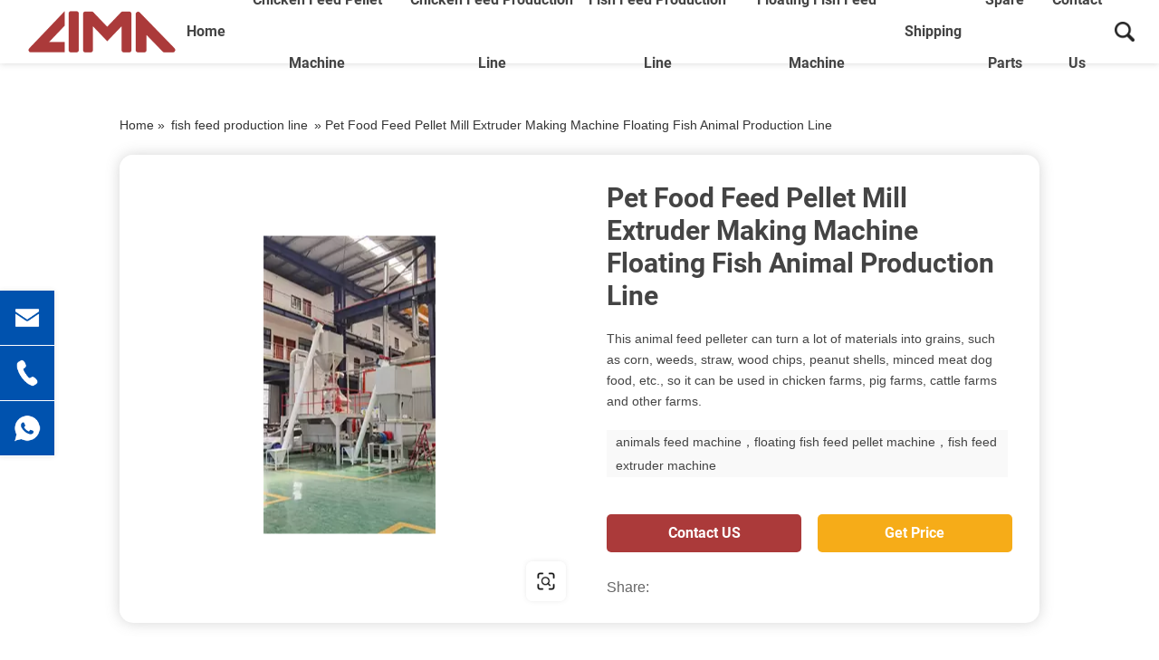

--- FILE ---
content_type: text/html; charset=UTF-8
request_url: https://www.limapoultrymach.com/feedpelletmachine/pet-food-feed-pellet-mill-extruder-making-machine-floating-fish-animal-production-line.html
body_size: 13413
content:





























<!DOCTYPE html>
<html lang="en">

<head>
	<meta charset="UTF-8">
	<title>Pet Food Feed Pellet Mill Extruder Making Machine Floating Fish Animal Production Line--Henan lima machinery manufacture Co.,Ltd.</title>
	<meta name="keywords" content="animals feed machine，floating fish feed pellet machine，fish feed extruder machine"/>
    <meta name="description" content="<p>This animal feed pelleter can turn a lot of materials into grains, such as corn, weeds, straw, wood chips, peanut shells, minced meat dog food, etc., so it can be used in chicken farms, pig farms, cattle farms and other farms.</p>">
	
	<link rel="stylesheet" href="https://www.limapoultrymach.com/feedpelletmachine/wp-content/themes/feedpelletmachine/d/style/owl.carousel.min.css"/>
    <meta name="viewport" content="width=device-width,initial-scale=1,minimum-scale=1,maximum-scale=1,user-scalable=no" />
	<meta name="apple-mobile-web-app-capable" content="yes">
	<meta content="black" name="apple-mobile-web-app-status-bar-style">
	<meta content="telephone=no" name="format-detection">
	<link rel="shortcut icon" href="/favicon.ico" />
	<link rel="stylesheet" href="https://www.limapoultrymach.com/feedpelletmachine/wp-content/themes/feedpelletmachine/d/style/reset.css" />
	<link rel="stylesheet" href="https://www.limapoultrymach.com/feedpelletmachine/wp-content/themes/feedpelletmachine/d/style/owl.carousel.min.css" />
	<link rel="stylesheet" href="https://www.limapoultrymach.com/feedpelletmachine/wp-content/themes/feedpelletmachine/d/style/fonts.css" />
	<link rel="stylesheet" href="https://www.limapoultrymach.com/feedpelletmachine/wp-content/themes/feedpelletmachine/d/style/main.css" />
	<link rel="stylesheet" href="https://www.limapoultrymach.com/feedpelletmachine/wp-content/themes/feedpelletmachine/d/style/layout.css" />
	<script type="text/javascript" src="https://www.limapoultrymach.com/feedpelletmachine/wp-content/themes/feedpelletmachine/d/js/jquery-2.1.1.min.js"></script>
	<script type="text/javascript" src="https://www.limapoultrymach.com/feedpelletmachine/wp-content/themes/feedpelletmachine/d/js/jquery-ias.min.js"></script>
	<script type="text/javascript" src="https://www.limapoultrymach.com/feedpelletmachine/wp-content/themes/feedpelletmachine/d/js/minigrid.js"></script>
<!-- Global site tag (gtag.js) - Google Analytics -->
<script async src="https://www.googletagmanager.com/gtag/js?id=G-GWW38L4L75"></script>
<script>
  window.dataLayer = window.dataLayer || [];
  function gtag(){dataLayer.push(arguments);}
  gtag('js', new Date());

  gtag('config', 'G-GWW38L4L75');
</script>
<!-- Global site tag (gtag.js) - Google Analytics -->
<script async src="https://www.googletagmanager.com/gtag/js?id=G-CB6MTZS8LP"></script>
<script>
  window.dataLayer = window.dataLayer || [];
  function gtag(){dataLayer.push(arguments);}
  gtag('js', new Date());

  gtag('config', 'G-CB6MTZS8LP');
</script>
</head>

<body>

	<div class="header_box">

		<div class="header header_fix">

			
			<div class="head_b">

				<a class="logo" href="https://www.limapoultrymach.com/feedpelletmachine" title="Henan lima machinery manufacture Co.,Ltd.">
					<img src="https://www.limapoultrymach.com/feedpelletmachine/wp-content/themes/feedpelletmachine/d/images/logo.png" alt="Henan lima machinery manufacture Co.,Ltd.">
				</a>


					<div class="menu-1-container"><ul id="menu-1" class="menu"><li id="menu-item-26" class="menu-item menu-item-type-custom menu-item-object-custom menu-item-home menu-item-26"><a href="http://www.limapoultrymach.com/feedpelletmachine">Home</a></li>
<li id="menu-item-27" class="menu-item menu-item-type-taxonomy menu-item-object-category menu-item-27"><a href="https://www.limapoultrymach.com/feedpelletmachine/chicken-feed-making-machine">chicken feed pellet Machine</a></li>
<li id="menu-item-28" class="menu-item menu-item-type-taxonomy menu-item-object-category menu-item-28"><a href="https://www.limapoultrymach.com/feedpelletmachine/chicken-pellet-feed-production-line">chicken feed production line</a></li>
<li id="menu-item-29" class="menu-item menu-item-type-taxonomy menu-item-object-category current-post-ancestor current-menu-parent current-post-parent menu-item-29"><a href="https://www.limapoultrymach.com/feedpelletmachine/fish-feed-extruder-production-line">fish feed production line</a></li>
<li id="menu-item-30" class="menu-item menu-item-type-taxonomy menu-item-object-category menu-item-30"><a href="https://www.limapoultrymach.com/feedpelletmachine/floating-fish-feed-extruder-machine">floating fish feed Machine</a></li>
<li id="menu-item-31" class="menu-item menu-item-type-taxonomy menu-item-object-category menu-item-31"><a href="https://www.limapoultrymach.com/feedpelletmachine/shipping">shipping</a></li>
<li id="menu-item-32" class="menu-item menu-item-type-taxonomy menu-item-object-category menu-item-32"><a href="https://www.limapoultrymach.com/feedpelletmachine/spare-parts">spare parts</a></li>
<li id="menu-item-583" class="menu-item menu-item-type-custom menu-item-object-custom menu-item-583"><a href="https://www.limapoultrymach.com/contact.html">Contact Us</a></li>
</ul></div>
				<div class="head_search fr"></div>

			</div>
		</div>

	</div>

	<!--搜索框弹出 S -->
    <div class="search_box">
			
		<form method="get"  name= "search" id="searchform" action="https://www.limapoultrymach.com/feedpelletmachine/"> 
			<input type="text" placeholder="search"  class="search_box_text" name="s" id="s" > 
			<input type="submit" value="" class="search_box_sub" onClick="if(document.forms['search'].s.value=='- Search -')document.forms['search'].s.value='';" alt="Search" />
			<a href="javascript:;" class="search-close search_box_close"></a>
		</form>

    </div>
	<!--搜索框弹出 E -->

	<div class="mask"></div>
	<div class="mobile_menu_mask"></div>
	<!--
		mobile  header
	-->
	<div class="mobile_header clearfix">

		<div class="mobile_header_top">
			<div class="mobile_logo fl">
				<a class="table" href="https://www.limapoultrymach.com/feedpelletmachine" title="Henan lima machinery manufacture Co.,Ltd.">
					<span class="cell">
						<img src="https://www.limapoultrymach.com/feedpelletmachine/wp-content/themes/feedpelletmachine/d/images/logo.png" alt="Henan lima machinery manufacture Co.,Ltd.">
					</span>
				</a>
			</div>

			<div class="mobile_search_icon fr"></div>
			<div class="mobile_menu_btn fr">
				<span class="line"></span>
				<span class="line"></span>
				<span class="line"></span>
			</div>

		</div>

		<!--
			mobile search
		-->
		<div class="mobile_search_box">
			
			<form class="clearfix" id="searchform" method="get" action="https://www.limapoultrymach.com/feedpelletmachine/">
					<input class="mobile_search_text fl" type="text" placeholder="search" name="s" id="s">

					<button type="submit" class="mobile_search_btn_text" onClick="if(document.forms['search'].s.value=='- Search -')document.forms['search'].s.value='';" ></button>
				</form>

		</div>

		<!--
			mobile_menu
		-->
		<div class="mobile_menu_box">
		    
		    <div class="menu-1-container"><ul id="menu-2" class="menu"><li class="menu-item menu-item-type-custom menu-item-object-custom menu-item-home menu-item-26"><a href="http://www.limapoultrymach.com/feedpelletmachine">Home</a></li>
<li class="menu-item menu-item-type-taxonomy menu-item-object-category menu-item-27"><a href="https://www.limapoultrymach.com/feedpelletmachine/chicken-feed-making-machine">chicken feed pellet Machine</a></li>
<li class="menu-item menu-item-type-taxonomy menu-item-object-category menu-item-28"><a href="https://www.limapoultrymach.com/feedpelletmachine/chicken-pellet-feed-production-line">chicken feed production line</a></li>
<li class="menu-item menu-item-type-taxonomy menu-item-object-category current-post-ancestor current-menu-parent current-post-parent menu-item-29"><a href="https://www.limapoultrymach.com/feedpelletmachine/fish-feed-extruder-production-line">fish feed production line</a></li>
<li class="menu-item menu-item-type-taxonomy menu-item-object-category menu-item-30"><a href="https://www.limapoultrymach.com/feedpelletmachine/floating-fish-feed-extruder-machine">floating fish feed Machine</a></li>
<li class="menu-item menu-item-type-taxonomy menu-item-object-category menu-item-31"><a href="https://www.limapoultrymach.com/feedpelletmachine/shipping">shipping</a></li>
<li class="menu-item menu-item-type-taxonomy menu-item-object-category menu-item-32"><a href="https://www.limapoultrymach.com/feedpelletmachine/spare-parts">spare parts</a></li>
<li class="menu-item menu-item-type-custom menu-item-object-custom menu-item-583"><a href="https://www.limapoultrymach.com/contact.html">Contact Us</a></li>
</ul></div>		    
			

		</div>

	</div>    
    
    
    
	<div class="main_content ind_content det_content">
		
	    <div class="location">
	        <div class="location_wrap">
	            <div id="crumbs"> <i class="fa fa-home"></i>  Home &raquo; <a href="https://www.limapoultrymach.com/feedpelletmachine/fish-feed-extruder-production-line">fish feed production line</a> &raquo; <span>Pet Food Feed Pellet Mill Extruder Making Machine Floating Fish Animal Production Line</span></div>    
	        </div>
	    </div>
		
				    

		<div class="det_box_t">
			<div class="det_box_t_wrap">
			    
			<div class="det_box_t_pic" style="display: none" >
                    <div class="det_box_t_pic_img" >
                        <div class="owl-carousel pro_det_pic_scroll2">
    					  
    						    
    
    						
    						    
    						    
    
    						    
    					</div>
    					
    					<a class="det_box_t_pic_mask" href="" title="https://www.limafeedmachinery.com" target="_blank">
							
    						</a>
    						<a class="det_box_t_pic_link" href="" target="_blank"></a>	
    						
    						<a class="det_box_t_pic_icon" href="" title="https://www.limafeedmachinery.com" target="_blank"></a>
    					
                    </div>
					
					<div class="pro_det_pic_bars pro_det_pic_bars1">
						    
						    

						
    						    
    						    
    
    						    					</div>

				</div>

				<div class="det_box_t_pic"  >
					
					    					<div class="det_box_t_pic_img" >
    					    <div class="owl-carousel pro_det_pic_scroll">
    							
    							<div class="item">
    								<img src="https://www.limapoultrymach.com/feedpelletmachine/wp-content/webp-express/webp-images/doc-root/feedpelletmachine/wp-content/uploads/2021/10/Pet-Food-Feed-Pellet-Mill-Extruder-Making-Machine-Floating-Fish-Animal-Production-Line.jpg.webp" alt="Pet Food Feed Pellet Mill Extruder Making Machine Floating Fish Animal Production Line">
    							</div>
    						</div>
    						
    						<a class="det_box_t_pic_mask" href="" title="https://www.limafeedmachinery.com" target="_blank">
							
    						</a>
    						<a class="det_box_t_pic_link" href="" target="_blank">https://www.limapoultrymach.com/feedpelletmachine</a>	
    						
    						<a class="det_box_t_pic_icon" href="" title="https://www.limafeedmachinery.com" target="_blank"></a>
    					</div>
						
						
						
						
						<script>
							
							$(function(){
								var det_box_t_pic_link_text = $(".det_box_t_pic_link").text();
								
								var domain = det_box_t_pic_link_text.split('/'); 
								//var ss2 = ss.replace('/', '');
								//alert(domain);
								$(".det_box_t_pic_link").text(domain[2]);
								
							})
							
							
						</script>
						
										
					
				</div>

				<div class="det_box_t_r">
				

					<h1 class="det_box_title">
						Pet Food Feed Pellet Mill Extruder Making Machine Floating Fish Animal Production Line					</h1>

					

					<div class="det_box_desc">
												<p>This animal feed pelleter can turn a lot of materials into grains, such as corn, weeds, straw, wood chips, peanut shells, minced meat dog food, etc., so it can be used in chicken farms, pig farms, cattle farms and other farms.</p>
											</div>
					<div itemscope itemtype="https://schema.org/Product" style="display: none;">
					  <meta itemprop="name" content="	Pet Food Feed Pellet Mill Extruder Making Machine Floating Fish Animal Production Line" />
                      <div itemprop="aggregateRating"
                        itemscope itemtype="https://schema.org/AggregateRating">
                       Rated <span itemprop="ratingValue">4.9</span>/5
                       based on <span itemprop="reviewCount">536</span> customer reviews
                      </div>
                    </div>
					
					<div class="det_box_tags">
						<a href="https://www.limapoultrymach.com/feedpelletmachine/tag/animals-feed-machine%ef%bc%8cfloating-fish-feed-pellet-machine%ef%bc%8cfish-feed-extruder-machine" rel="tag">animals feed machine，floating fish feed pellet machine，fish feed extruder machine</a>					</div>
					
					<div class="det_box_comment">
						<a class="btnHover" href="#det_box_comment_box">Contact US</a>
						<a class="btnHover" onclick="openZoosUrl('chatwin');" style="cursor:pointer;">Get Price</a>
					</div>

					<div class="det_box_share">
						<div class="tt">
							Share:
						</div>
						<div class="text">
							<div class="addthis_sharing_toolbox"></div>
						</div>
					</div>
					
					
					

				</div>

			</div>
		</div>


		<div class="det_box_page">
			<div class="det_box_page_item">
				
					<div class="tt">Previous:</div> 
					<a href="https://www.limapoultrymach.com/feedpelletmachine/floating-fish-feed-pellet-making-machine-fish-feed-production-line-3.html" rel="prev">Floating Fish Feed Pellet Making Machine Fish Feed Production Line</a>				
			</div>
			<div class="det_box_page_item">
				<div class="tt">
					Next:
				</div>
				
					 <a href="https://www.limapoultrymach.com/feedpelletmachine/pet-dog-cat-poultry-chicken-fish-feed-making-extruder-granulation-processing-pellet-production-line.html" rel="next">Pet Dog Cat Poultry Chicken Fish Feed Making Extruder Granulation Processing Pellet Production Line</a>				
			</div>
		</div>
        <div class="det_box_comment_box" id="det_box_comment_box">
			
			<div class="sub_title1">
				Content
			</div>
			<div class="sub_desc">
				<p>Applicable Industries:Manufacturing Plant, Farms<br />
After Warranty Service:Video technical support, Online support, Spare parts<br />
Local Service?Location:Nigeria<br />
Showroom Location:Nigeria<br />
Condition:New<br />
Place of Origin:Henan, China<br />
Brand Name:LIMA<br />
Type:Feed Pellet Machine<br />
Voltage:220V/380V<br />
Dimension(L*W*H):2100*1450*1350<br />
Weight:1860kg<br />
Certification:ISO9001/CE<br />
Warranty:1 Year<br />
After-sales Service Provided:Field installation, commissioning and training, Field maintenance and repair service, Video technical support, Online support<br />
Key Selling Points:Multifunctional<br />
Marketing Type:Ordinary Product<br />
Machinery Test Report:Provided<br />
Video outgoing-inspection:Provided<br />
Warranty of core components:1 Year<br />
Core Components:Motor, Engine<br />
Name:pellet making machine<br />
Application:Poultry Farm<br />
Raw material:Wheat Bran<br />
Capacity:300-506kg/h<br />
Color:Clients&#8217; Requirement<br />
Function:Producing Animal Feeds Pellets<br />
Material:Iron<br />
Motor:Chinese Brand<br />
Product name:Animal Feed Pellet Plant<br />
Usage:Animal Poultry Livestock Pellet Making Machine</p>
			</div>
		</div>

		<div class="det_box_comment_box" id="det_box_comment_box">
		    
		    
		    
			
			<div class="sub_title1">
				Inquiry
			</div>
			
			<form method="post" action="/e/enews/index.php" name="formd" onsubmit="return(CheckInputd(formd))">
					
				<dl class="inq_form_list">
					<dd>
						<div class="inq_form_tt">
							<span>*</span> Name: 
						</div>
						<input class="inq_form_inp1" name="name" type="text">
					</dd>
					<dd>
						<div class="inq_form_tt">
							<span>*</span> Email: 
						</div>
						<input class="inq_form_inp1" name="email" type="text">
					</dd>
					
					<dd>
						<div class="inq_form_tt">
							 Country: 
						</div>
						<input class="inq_form_inp1" name="country_name" type="text">
					</dd>
					
					<dd>
						<div class="inq_form_tt">
							Tel: 
						</div>
						<input class="inq_form_inp1" name="phone" type="text">
					</dd>
					
					<dt>
						<div class="inq_form_tt">
							<span>*</span> Message:
						</div>
						<textarea class="inq_form_area" name="title"></textarea>
					</dt>
					<dt>
						<input class="inq_form_btn1" type="submit" value="Submit">
						<input name="enews" type="hidden" value="AddFeedback">
			<input name="fromurl" value="" type="hidden">
			<input name="bid" value="1" type="hidden"> 
					</dt>
				</dl>
				
			</form>
<script type="text/javascript" language="javascript">
			function is_email(str) {
				if ((str.indexOf("@") == -1) || (str.indexOf(".") == -1)) {
					return false;
				}
				return true;
			}
			function CheckInputd(form) {
				
				form.fromurl.value=window.location.href;

			 
				if (!is_email(form.email.value)){
					alert("Please specify a valid email address.");
					form.email.focus();
					return false;
				}
// 				if (form.phone.value == '') {
// 					alert("Please enter your tel.");
// 					form.phone.focus();
// 					return false;
// 				}

			 	if (form.title.value == '') {
					alert("Please enter your messages.");
					form.title.focus();
					return false;
				}
				return true;
			}
		</script>
		</div>



		 			
		<div class="sub_title1">
			More fish feed production line		</div>
		
		<div class="waterfall_box">
		
						<div class="waterfall_item">
				<div class="waterfall_item_con">

					<div class="waterfall_item_con_t">
						<div class="waterfall_item_pic">
															<a href="https://www.limapoultrymach.com/feedpelletmachine/500kg-batch-feed-grinder-and-mixer-small-feed-machine.html" title="500kg/batch feed grinder and mixer small feed machine">
									<img src="https://www.limapoultrymach.com/feedpelletmachine/wp-content/webp-express/webp-images/doc-root/feedpelletmachine/wp-content/uploads/2022/06/500kg-batch-feed-grinder-and-mixer-small-feed-machine.jpg.webp" alt="500kg/batch feed grinder and mixer small feed machine">
									
								</a>
													</div>


						<div class="waterfall_item_con_t_float">
							<div class="waterfall_item_con_mask">
								<a href="https://www.limapoultrymach.com/feedpelletmachine/500kg-batch-feed-grinder-and-mixer-small-feed-machine.html" title="500kg/batch feed grinder and mixer small feed machine"></a>
							</div>
	
							<div class="waterfall_item_con_tags">
								<div class="waterfall_item_con_tags_list">
									<a href="https://www.limapoultrymach.com/feedpelletmachine/500kg-batch-feed-grinder-and-mixer-small-feed-machine.html" title="500kg/batch feed grinder and mixer small feed machine">
										
									
										<p>Weight: 300 kg<br />
Voltage: 380V/50Hz<br />
Certification: CE ISO<br />
Brand Name: LIMA MACHINERY<br />
Matching Power: 7.5/11kw*3.0 kw<br />
Dimension(L*W*H): 2870*1630*1420mm</p>
									</a>
								</div>
							</div>
						</div>
						
					</div>
					

					<div class="waterfall_item_title tc">
						<a href="https://www.limapoultrymach.com/feedpelletmachine/500kg-batch-feed-grinder-and-mixer-small-feed-machine.html" title="500kg/batch feed grinder and mixer small feed machine">
							500kg/batch feed grinder and mixer small feed machine						</a>
					</div>

				</div>
				
			</div>
			
						<div class="waterfall_item">
				<div class="waterfall_item_con">

					<div class="waterfall_item_con_t">
						<div class="waterfall_item_pic">
															<a href="https://www.limapoultrymach.com/feedpelletmachine/animal-food-processing-linepoultry-cow-chicken-goat-food-feed-making-machine-with-best-price-2.html" title="Animal Food Processing LinePoultry cow chicken goat Food Feed Making Machine with best price">
									<img src="https://www.limapoultrymach.com/feedpelletmachine/wp-content/webp-express/webp-images/doc-root/feedpelletmachine/wp-content/uploads/2021/10/Animal-Food-Processing-LinePoultry-cow-chicken-goat-Food-Feed-Making-Machine-with-best-price.jpg.webp" alt="Animal Food Processing LinePoultry cow chicken goat Food Feed Making Machine with best price">
									
								</a>
													</div>


						<div class="waterfall_item_con_t_float">
							<div class="waterfall_item_con_mask">
								<a href="https://www.limapoultrymach.com/feedpelletmachine/animal-food-processing-linepoultry-cow-chicken-goat-food-feed-making-machine-with-best-price-2.html" title="Animal Food Processing LinePoultry cow chicken goat Food Feed Making Machine with best price"></a>
							</div>
	
							<div class="waterfall_item_con_tags">
								<div class="waterfall_item_con_tags_list">
									<a href="https://www.limapoultrymach.com/feedpelletmachine/animal-food-processing-linepoultry-cow-chicken-goat-food-feed-making-machine-with-best-price-2.html" title="Animal Food Processing LinePoultry cow chicken goat Food Feed Making Machine with best price">
										
									
										<p>Fish feed machine is suitable to make dry and wet type fish food pellet (catfish, aquarium, Tilapia, Freshwater fish, and tropical fish, etc.)</p>
									</a>
								</div>
							</div>
						</div>
						
					</div>
					

					<div class="waterfall_item_title tc">
						<a href="https://www.limapoultrymach.com/feedpelletmachine/animal-food-processing-linepoultry-cow-chicken-goat-food-feed-making-machine-with-best-price-2.html" title="Animal Food Processing LinePoultry cow chicken goat Food Feed Making Machine with best price">
							Animal Food Processing LinePoultry cow chicken goat Food Feed Making Machine with best price						</a>
					</div>

				</div>
				
			</div>
			
						<div class="waterfall_item">
				<div class="waterfall_item_con">

					<div class="waterfall_item_con_t">
						<div class="waterfall_item_pic">
															<a href="https://www.limapoultrymach.com/feedpelletmachine/factory-price-chicken-pig-fish-feed-pellet-making-machine-plant-poultry-feed-production-line.html" title="Factory price chicken pig fish feed pellet making machine plant poultry feed production line">
									<img src="https://www.limapoultrymach.com/feedpelletmachine/wp-content/webp-express/webp-images/doc-root/feedpelletmachine/wp-content/uploads/2021/10/Factory-price-chicken-pig-fish-feed-pellet-making-machine-plant-poultry-feed-production-line.jpg.webp" alt="Factory price chicken pig fish feed pellet making machine plant poultry feed production line">
									
								</a>
													</div>


						<div class="waterfall_item_con_t_float">
							<div class="waterfall_item_con_mask">
								<a href="https://www.limapoultrymach.com/feedpelletmachine/factory-price-chicken-pig-fish-feed-pellet-making-machine-plant-poultry-feed-production-line.html" title="Factory price chicken pig fish feed pellet making machine plant poultry feed production line"></a>
							</div>
	
							<div class="waterfall_item_con_tags">
								<div class="waterfall_item_con_tags_list">
									<a href="https://www.limapoultrymach.com/feedpelletmachine/factory-price-chicken-pig-fish-feed-pellet-making-machine-plant-poultry-feed-production-line.html" title="Factory price chicken pig fish feed pellet making machine plant poultry feed production line">
										
									
										<p>motor power fish feed making machine,The machine can add various additive drugs in the processed pellet feed, and the nutrient loss is very small. The surface of the machine is smooth and clean, the hardness is moderate, and the internal ripening degree is deep.</p>
									</a>
								</div>
							</div>
						</div>
						
					</div>
					

					<div class="waterfall_item_title tc">
						<a href="https://www.limapoultrymach.com/feedpelletmachine/factory-price-chicken-pig-fish-feed-pellet-making-machine-plant-poultry-feed-production-line.html" title="Factory price chicken pig fish feed pellet making machine plant poultry feed production line">
							Factory price chicken pig fish feed pellet making machine plant poultry feed production line						</a>
					</div>

				</div>
				
			</div>
			
						<div class="waterfall_item">
				<div class="waterfall_item_con">

					<div class="waterfall_item_con_t">
						<div class="waterfall_item_pic">
															<a href="https://www.limapoultrymach.com/feedpelletmachine/china-famous-pet-machinery-factory-animal-dog-feed-extruder-pellet-floating-fish-food-machine-mixer.html" title="China Famous Pet Machinery Factory Animal Dog feed Extruder Pellet Floating Fish Food Machine mixer">
									<img src="https://www.limapoultrymach.com/feedpelletmachine/wp-content/webp-express/webp-images/doc-root/feedpelletmachine/wp-content/uploads/2021/09/China-Famous-Pet-Machinery-Factory-Animal-Dog-feed-Extruder-Pellet-Floating-Fish-Food-Machine-mixer.jpg.webp" alt="China Famous Pet Machinery Factory Animal Dog feed Extruder Pellet Floating Fish Food Machine mixer">
									
								</a>
													</div>


						<div class="waterfall_item_con_t_float">
							<div class="waterfall_item_con_mask">
								<a href="https://www.limapoultrymach.com/feedpelletmachine/china-famous-pet-machinery-factory-animal-dog-feed-extruder-pellet-floating-fish-food-machine-mixer.html" title="China Famous Pet Machinery Factory Animal Dog feed Extruder Pellet Floating Fish Food Machine mixer"></a>
							</div>
	
							<div class="waterfall_item_con_tags">
								<div class="waterfall_item_con_tags_list">
									<a href="https://www.limapoultrymach.com/feedpelletmachine/china-famous-pet-machinery-factory-animal-dog-feed-extruder-pellet-floating-fish-food-machine-mixer.html" title="China Famous Pet Machinery Factory Animal Dog feed Extruder Pellet Floating Fish Food Machine mixer">
										
									
										<p>with the development of fish food machine, our Fish Feed Food Extruder Manufacturing  Machine Plant has continuously improved for adjusting mounting demand of market. In this occasion, we can produce fish feed pellet food with high nutrition and vitamin for fish.</p>
									</a>
								</div>
							</div>
						</div>
						
					</div>
					

					<div class="waterfall_item_title tc">
						<a href="https://www.limapoultrymach.com/feedpelletmachine/china-famous-pet-machinery-factory-animal-dog-feed-extruder-pellet-floating-fish-food-machine-mixer.html" title="China Famous Pet Machinery Factory Animal Dog feed Extruder Pellet Floating Fish Food Machine mixer">
							China Famous Pet Machinery Factory Animal Dog feed Extruder Pellet Floating Fish Food Machine mixer						</a>
					</div>

				</div>
				
			</div>
			
						<div class="waterfall_item">
				<div class="waterfall_item_con">

					<div class="waterfall_item_con_t">
						<div class="waterfall_item_pic">
															<a href="https://www.limapoultrymach.com/feedpelletmachine/floating-fish-feed-making-machine-fish-food-extruder-production-line-2.html" title="Floating Fish Feed Making Machine Fish Food Extruder Production Line">
									<img src="https://www.limapoultrymach.com/feedpelletmachine/wp-content/webp-express/webp-images/doc-root/feedpelletmachine/wp-content/uploads/2021/09/Floating-Fish-Feed-Making-Machine-Fish-Food-Extruder-Production-Line.jpg.webp" alt="Floating Fish Feed Making Machine Fish Food Extruder Production Line">
									
								</a>
													</div>


						<div class="waterfall_item_con_t_float">
							<div class="waterfall_item_con_mask">
								<a href="https://www.limapoultrymach.com/feedpelletmachine/floating-fish-feed-making-machine-fish-food-extruder-production-line-2.html" title="Floating Fish Feed Making Machine Fish Food Extruder Production Line"></a>
							</div>
	
							<div class="waterfall_item_con_tags">
								<div class="waterfall_item_con_tags_list">
									<a href="https://www.limapoultrymach.com/feedpelletmachine/floating-fish-feed-making-machine-fish-food-extruder-production-line-2.html" title="Floating Fish Feed Making Machine Fish Food Extruder Production Line">
										
									
										<p>Manufactory offer complete chicken feed pellet production line, cattle feed pellet line, fish feed pellet production line,animal feed production line, poultry feed pellet line, livestock feed pellet line,feed machines, feed machinery.</p>
									</a>
								</div>
							</div>
						</div>
						
					</div>
					

					<div class="waterfall_item_title tc">
						<a href="https://www.limapoultrymach.com/feedpelletmachine/floating-fish-feed-making-machine-fish-food-extruder-production-line-2.html" title="Floating Fish Feed Making Machine Fish Food Extruder Production Line">
							Floating Fish Feed Making Machine Fish Food Extruder Production Line						</a>
					</div>

				</div>
				
			</div>
			
						<div class="waterfall_item">
				<div class="waterfall_item_con">

					<div class="waterfall_item_con_t">
						<div class="waterfall_item_pic">
															<a href="https://www.limapoultrymach.com/feedpelletmachine/floating-fish-feed-making-machine-for-sale-production-line.html" title="floating fish feed  making machine for sale production line">
									<img src="https://www.limapoultrymach.com/feedpelletmachine/wp-content/webp-express/webp-images/doc-root/feedpelletmachine/wp-content/uploads/2021/07/floating-fish-feed-making-machine-for-sale-production-line.jpg.webp" alt="floating fish feed  making machine for sale production line">
									
								</a>
													</div>


						<div class="waterfall_item_con_t_float">
							<div class="waterfall_item_con_mask">
								<a href="https://www.limapoultrymach.com/feedpelletmachine/floating-fish-feed-making-machine-for-sale-production-line.html" title="floating fish feed  making machine for sale production line"></a>
							</div>
	
							<div class="waterfall_item_con_tags">
								<div class="waterfall_item_con_tags_list">
									<a href="https://www.limapoultrymach.com/feedpelletmachine/floating-fish-feed-making-machine-for-sale-production-line.html" title="floating fish feed  making machine for sale production line">
										
									
										<p>The pellet feed machine is specially designed for breeding professional households and their small farms, and can produce feeds such as pigs, cattle, sheep, rabbits, chickens, ducks and fish. The surface of the granules is smooth and clean, the hardness is moderate, dry and dry, easy to seal and store.</p>
									</a>
								</div>
							</div>
						</div>
						
					</div>
					

					<div class="waterfall_item_title tc">
						<a href="https://www.limapoultrymach.com/feedpelletmachine/floating-fish-feed-making-machine-for-sale-production-line.html" title="floating fish feed  making machine for sale production line">
							floating fish feed  making machine for sale production line						</a>
					</div>

				</div>
				
			</div>
			
						<div class="waterfall_item">
				<div class="waterfall_item_con">

					<div class="waterfall_item_con_t">
						<div class="waterfall_item_pic">
															<a href="https://www.limapoultrymach.com/feedpelletmachine/factory-price-different-size-floating-fish-feed-pellet-fish-feed-making-machine-pet-feed-extruder-production-line-2.html" title="Factory price different size floating fish feed pellet fish feed making machine pet feed extruder production line">
									<img src="https://www.limapoultrymach.com/feedpelletmachine/wp-content/webp-express/webp-images/doc-root/feedpelletmachine/wp-content/uploads/2021/09/Factory-price-different-size-floating-fish-feed-pellet-fish-feed-making-machine-pet-feed-extruder-production-line.jpg.webp" alt="Factory price different size floating fish feed pellet fish feed making machine pet feed extruder production line">
									
								</a>
													</div>


						<div class="waterfall_item_con_t_float">
							<div class="waterfall_item_con_mask">
								<a href="https://www.limapoultrymach.com/feedpelletmachine/factory-price-different-size-floating-fish-feed-pellet-fish-feed-making-machine-pet-feed-extruder-production-line-2.html" title="Factory price different size floating fish feed pellet fish feed making machine pet feed extruder production line"></a>
							</div>
	
							<div class="waterfall_item_con_tags">
								<div class="waterfall_item_con_tags_list">
									<a href="https://www.limapoultrymach.com/feedpelletmachine/factory-price-different-size-floating-fish-feed-pellet-fish-feed-making-machine-pet-feed-extruder-production-line-2.html" title="Factory price different size floating fish feed pellet fish feed making machine pet feed extruder production line">
										
									
										<p>The small and medium-sized feed machine is formed by extruding the mixed powdered feed once. It does not need to add water during the granulation process, and does not need to be dried. After natural heating up to about 80 degrees, the starch can be gelatinized and the internal granules are matured deeply. Smooth surface, high hardness, long-term storage, ideal for raising rabbits, fish, chicken, pigs, sheep, cattle and small and medium-sized feed processing plants</p>
									</a>
								</div>
							</div>
						</div>
						
					</div>
					

					<div class="waterfall_item_title tc">
						<a href="https://www.limapoultrymach.com/feedpelletmachine/factory-price-different-size-floating-fish-feed-pellet-fish-feed-making-machine-pet-feed-extruder-production-line-2.html" title="Factory price different size floating fish feed pellet fish feed making machine pet feed extruder production line">
							Factory price different size floating fish feed pellet fish feed making machine pet feed extruder production line						</a>
					</div>

				</div>
				
			</div>
			
						<div class="waterfall_item">
				<div class="waterfall_item_con">

					<div class="waterfall_item_con_t">
						<div class="waterfall_item_pic">
															<a href="https://www.limapoultrymach.com/feedpelletmachine/application-technology-of-feed-pellet-machine.html" title="Application technology of feed pellet machine">
									<img src="https://www.limapoultrymach.com/feedpelletmachine/wp-content/webp-express/webp-images/doc-root/feedpelletmachine/wp-content/uploads/2022/04/application-technology-of-feed-pellet-machine-1.jpg.webp" alt="Application technology of feed pellet machine">
									
								</a>
													</div>


						<div class="waterfall_item_con_t_float">
							<div class="waterfall_item_con_mask">
								<a href="https://www.limapoultrymach.com/feedpelletmachine/application-technology-of-feed-pellet-machine.html" title="Application technology of feed pellet machine"></a>
							</div>
	
							<div class="waterfall_item_con_tags">
								<div class="waterfall_item_con_tags_list">
									<a href="https://www.limapoultrymach.com/feedpelletmachine/application-technology-of-feed-pellet-machine.html" title="Application technology of feed pellet machine">
										
									
										<p>The advantage of using the feed pellet machine<br />
The straw or forage is changed from raw to mature through high temperature and high pressure, and the cells of straw and forage are broken, releasing grass flavor and slight sweetness. The crude fiber is refined through high temperature and high pressure, the crude protein content is increased by 6%, and the lignin is gelatinized and water-soluble. The sugar content is increased, which is easy to digest and absorb, and its digestibility is increased by 25% compared with the direct feeding of corn stalks after cutting. The palatability of ruminants is increased, the feed intake rate is 100%, and the forage grass is saved.</p>
									</a>
								</div>
							</div>
						</div>
						
					</div>
					

					<div class="waterfall_item_title tc">
						<a href="https://www.limapoultrymach.com/feedpelletmachine/application-technology-of-feed-pellet-machine.html" title="Application technology of feed pellet machine">
							Application technology of feed pellet machine						</a>
					</div>

				</div>
				
			</div>
			
						<div class="waterfall_item">
				<div class="waterfall_item_con">

					<div class="waterfall_item_con_t">
						<div class="waterfall_item_pic">
															<a href="https://www.limapoultrymach.com/feedpelletmachine/floating-fish-feed-making-machine-fish-food-extruder-production-line-3.html" title="Floating Fish Feed Making Machine Fish Food Extruder Production Line">
									<img src="https://www.limapoultrymach.com/feedpelletmachine/wp-content/webp-express/webp-images/doc-root/feedpelletmachine/wp-content/uploads/2021/09/Floating-Fish-Feed-Making-Machine-Fish-Food-Extruder-Production-Line.jpg.webp" alt="Floating Fish Feed Making Machine Fish Food Extruder Production Line">
									
								</a>
													</div>


						<div class="waterfall_item_con_t_float">
							<div class="waterfall_item_con_mask">
								<a href="https://www.limapoultrymach.com/feedpelletmachine/floating-fish-feed-making-machine-fish-food-extruder-production-line-3.html" title="Floating Fish Feed Making Machine Fish Food Extruder Production Line"></a>
							</div>
	
							<div class="waterfall_item_con_tags">
								<div class="waterfall_item_con_tags_list">
									<a href="https://www.limapoultrymach.com/feedpelletmachine/floating-fish-feed-making-machine-fish-food-extruder-production-line-3.html" title="Floating Fish Feed Making Machine Fish Food Extruder Production Line">
										
									
										<p>feed pellet making line is all-purpose for chicken,duck,cattle,cow,goat,sheep and fish feed production with 3-5 tons per hour capacity. This feed pellet production line has manual and automatic dosing system for your choice requiring that the raw mateial should be 100% grain for poultry or 70% grain and 30% fodder mixed together for livestock. This feed pellet line can manufacture the prime and healthy feed pellet for sale with professional design. This feed pellet processing line machinery is the perfect choice for commercial feed mill to realize low cost and high capacity .</p>
									</a>
								</div>
							</div>
						</div>
						
					</div>
					

					<div class="waterfall_item_title tc">
						<a href="https://www.limapoultrymach.com/feedpelletmachine/floating-fish-feed-making-machine-fish-food-extruder-production-line-3.html" title="Floating Fish Feed Making Machine Fish Food Extruder Production Line">
							Floating Fish Feed Making Machine Fish Food Extruder Production Line						</a>
					</div>

				</div>
				
			</div>
			
						<div class="waterfall_item">
				<div class="waterfall_item_con">

					<div class="waterfall_item_con_t">
						<div class="waterfall_item_pic">
															<a href="https://www.limapoultrymach.com/feedpelletmachine/complete-poultry-feed-production-line.html" title="Complete poultry feed production line">
									<img src="https://www.limapoultrymach.com/feedpelletmachine/wp-content/webp-express/webp-images/doc-root/feedpelletmachine/wp-content/uploads/2022/04/chicken-feed-pellet-production-line-4.jpg.webp" alt="Complete poultry feed production line">
									
								</a>
													</div>


						<div class="waterfall_item_con_t_float">
							<div class="waterfall_item_con_mask">
								<a href="https://www.limapoultrymach.com/feedpelletmachine/complete-poultry-feed-production-line.html" title="Complete poultry feed production line"></a>
							</div>
	
							<div class="waterfall_item_con_tags">
								<div class="waterfall_item_con_tags_list">
									<a href="https://www.limapoultrymach.com/feedpelletmachine/complete-poultry-feed-production-line.html" title="Complete poultry feed production line">
										
									
										<p>Cattle feed production line with the sole purpose of creating pellets from powder, which allow animals to be more efficiently fed.<br />
At the beginning of 2021, one of our client in Brazil has purchased a complete cattle feed plant. This is a cattle farm owner who wanna make cattle feed pellet for their own. The customer was feeding cattle with alfalfa before, but the nutrition is very simple, he needs to add grains and vitamins to improve the growth of the cattle. This plant is designed and constructed for processing feed products for ruminants such as cattle and sheep.</p>
									</a>
								</div>
							</div>
						</div>
						
					</div>
					

					<div class="waterfall_item_title tc">
						<a href="https://www.limapoultrymach.com/feedpelletmachine/complete-poultry-feed-production-line.html" title="Complete poultry feed production line">
							Complete poultry feed production line						</a>
					</div>

				</div>
				
			</div>
			
						<div class="waterfall_item">
				<div class="waterfall_item_con">

					<div class="waterfall_item_con_t">
						<div class="waterfall_item_pic">
															<a href="https://www.limapoultrymach.com/feedpelletmachine/fish-feed-making-machine-floating-fish-feed-pellet-manufacturing-machinery.html" title="Fish Feed Making Machine Floating Fish Feed Pellet Manufacturing Machinery">
									<img src="https://www.limapoultrymach.com/feedpelletmachine/wp-content/webp-express/webp-images/doc-root/feedpelletmachine/wp-content/uploads/2021/07/Fish-Feed-Making-Machine-Floating-Fish-Feed-Pellet-Manufacturing-Machinery.jpg.webp" alt="Fish Feed Making Machine Floating Fish Feed Pellet Manufacturing Machinery">
									
								</a>
													</div>


						<div class="waterfall_item_con_t_float">
							<div class="waterfall_item_con_mask">
								<a href="https://www.limapoultrymach.com/feedpelletmachine/fish-feed-making-machine-floating-fish-feed-pellet-manufacturing-machinery.html" title="Fish Feed Making Machine Floating Fish Feed Pellet Manufacturing Machinery"></a>
							</div>
	
							<div class="waterfall_item_con_tags">
								<div class="waterfall_item_con_tags_list">
									<a href="https://www.limapoultrymach.com/feedpelletmachine/fish-feed-making-machine-floating-fish-feed-pellet-manufacturing-machinery.html" title="Fish Feed Making Machine Floating Fish Feed Pellet Manufacturing Machinery">
										
									
										<p>Our  fish feed making machine fish feed pellet machine is suitable for making dry and wet type fish food pellets for catfish, aquarium, Tilapia, Freshwater fish, tropical fish, etc.)<br />
1. All floating fish feed-making machines are made of stainless steel.<br />
2. It&#8217;s continuous and automatic working and easy to operate.<br />
3.The final fish feeds are in various shapes and sizes according to different molds.</p>
									</a>
								</div>
							</div>
						</div>
						
					</div>
					

					<div class="waterfall_item_title tc">
						<a href="https://www.limapoultrymach.com/feedpelletmachine/fish-feed-making-machine-floating-fish-feed-pellet-manufacturing-machinery.html" title="Fish Feed Making Machine Floating Fish Feed Pellet Manufacturing Machinery">
							Fish Feed Making Machine Floating Fish Feed Pellet Manufacturing Machinery						</a>
					</div>

				</div>
				
			</div>
			
						<div class="waterfall_item">
				<div class="waterfall_item_con">

					<div class="waterfall_item_con_t">
						<div class="waterfall_item_pic">
															<a href="https://www.limapoultrymach.com/feedpelletmachine/hight-quality-production-wet-extrusion-good-quality-floating-fish-feed-pelletizing-machine-line-making-plant-2.html" title="hight quality production wet extrusion good quality floating fish feed pelletizing machine line making plant">
									<img src="https://www.limapoultrymach.com/feedpelletmachine/wp-content/webp-express/webp-images/doc-root/feedpelletmachine/wp-content/uploads/2021/10/hight-quality-production-wet-extrusion-good-quality-floating-fish-feed-pelletizing-machine-line-making-plant.jpg.webp" alt="hight quality production wet extrusion good quality floating fish feed pelletizing machine line making plant">
									
								</a>
													</div>


						<div class="waterfall_item_con_t_float">
							<div class="waterfall_item_con_mask">
								<a href="https://www.limapoultrymach.com/feedpelletmachine/hight-quality-production-wet-extrusion-good-quality-floating-fish-feed-pelletizing-machine-line-making-plant-2.html" title="hight quality production wet extrusion good quality floating fish feed pelletizing machine line making plant"></a>
							</div>
	
							<div class="waterfall_item_con_tags">
								<div class="waterfall_item_con_tags_list">
									<a href="https://www.limapoultrymach.com/feedpelletmachine/hight-quality-production-wet-extrusion-good-quality-floating-fish-feed-pelletizing-machine-line-making-plant-2.html" title="hight quality production wet extrusion good quality floating fish feed pelletizing machine line making plant">
										
									
										<p>The pellet feed machine is specially designed for breeding professional households and their small farms, and can produce feeds such as pigs, cattle, sheep, rabbits, chickens, ducks and fish. The surface of the granules is smooth and clean, the hardness is moderate, dry and dry, easy to seal and store.</p>
									</a>
								</div>
							</div>
						</div>
						
					</div>
					

					<div class="waterfall_item_title tc">
						<a href="https://www.limapoultrymach.com/feedpelletmachine/hight-quality-production-wet-extrusion-good-quality-floating-fish-feed-pelletizing-machine-line-making-plant-2.html" title="hight quality production wet extrusion good quality floating fish feed pelletizing machine line making plant">
							hight quality production wet extrusion good quality floating fish feed pelletizing machine line making plant						</a>
					</div>

				</div>
				
			</div>
			
						<div class="waterfall_item">
				<div class="waterfall_item_con">

					<div class="waterfall_item_con_t">
						<div class="waterfall_item_pic">
															<a href="https://www.limapoultrymach.com/feedpelletmachine/corn-grain-crusher-poultry-chicken-animal-feed-making-maize-grinding-rice-husk-hammer-mill.html" title="Corn grain crusher poultry chicken animal feed making maize grinding rice husk hammer mill">
									<img src="https://www.limapoultrymach.com/feedpelletmachine/wp-content/webp-express/webp-images/doc-root/feedpelletmachine/wp-content/uploads/2022/06/Corn-grain-crusher-poultry-chicken-animal-feed-making-maize-grinding-rice-husk-hammer-mill.jpg.webp" alt="Corn grain crusher poultry chicken animal feed making maize grinding rice husk hammer mill">
									
								</a>
													</div>


						<div class="waterfall_item_con_t_float">
							<div class="waterfall_item_con_mask">
								<a href="https://www.limapoultrymach.com/feedpelletmachine/corn-grain-crusher-poultry-chicken-animal-feed-making-maize-grinding-rice-husk-hammer-mill.html" title="Corn grain crusher poultry chicken animal feed making maize grinding rice husk hammer mill"></a>
							</div>
	
							<div class="waterfall_item_con_tags">
								<div class="waterfall_item_con_tags_list">
									<a href="https://www.limapoultrymach.com/feedpelletmachine/corn-grain-crusher-poultry-chicken-animal-feed-making-maize-grinding-rice-husk-hammer-mill.html" title="Corn grain crusher poultry chicken animal feed making maize grinding rice husk hammer mill">
										
									
										<p>Weight: 40 KG<br />
Voltage: 220v-380v<br />
Power: 3-18.5kw<br />
Application: Food Grinding<br />
Core Components: Motor, Engine<br />
Brand Name: LIMA MACHINERY<br />
Dimension(L*W*H): 520-1060*400-1960*575-1370mm</p>
									</a>
								</div>
							</div>
						</div>
						
					</div>
					

					<div class="waterfall_item_title tc">
						<a href="https://www.limapoultrymach.com/feedpelletmachine/corn-grain-crusher-poultry-chicken-animal-feed-making-maize-grinding-rice-husk-hammer-mill.html" title="Corn grain crusher poultry chicken animal feed making maize grinding rice husk hammer mill">
							Corn grain crusher poultry chicken animal feed making maize grinding rice husk hammer mill						</a>
					</div>

				</div>
				
			</div>
			
						<div class="waterfall_item">
				<div class="waterfall_item_con">

					<div class="waterfall_item_con_t">
						<div class="waterfall_item_pic">
															<a href="https://www.limapoultrymach.com/feedpelletmachine/feed-making-machine-feed-processing-equipment-for-animal-poultry-chicken-fish-cattle-feed-line.html" title="Feed Making Machine &#8211; Feed Processing Equipment For Animal Poultry Chicken Fish Cattle Feed Line">
									<img src="https://www.limapoultrymach.com/feedpelletmachine/wp-content/webp-express/webp-images/doc-root/feedpelletmachine/wp-content/uploads/2021/10/Feed-Making-Machine-Feed-Processing-Equipment-For-Animal-Poultry-Chicken-Fish-Cattle-Feed-Line.jpg.webp" alt="Feed Making Machine &#8211; Feed Processing Equipment For Animal Poultry Chicken Fish Cattle Feed Line">
									
								</a>
													</div>


						<div class="waterfall_item_con_t_float">
							<div class="waterfall_item_con_mask">
								<a href="https://www.limapoultrymach.com/feedpelletmachine/feed-making-machine-feed-processing-equipment-for-animal-poultry-chicken-fish-cattle-feed-line.html" title="Feed Making Machine &#8211; Feed Processing Equipment For Animal Poultry Chicken Fish Cattle Feed Line"></a>
							</div>
	
							<div class="waterfall_item_con_tags">
								<div class="waterfall_item_con_tags_list">
									<a href="https://www.limapoultrymach.com/feedpelletmachine/feed-making-machine-feed-processing-equipment-for-animal-poultry-chicken-fish-cattle-feed-line.html" title="Feed Making Machine &#8211; Feed Processing Equipment For Animal Poultry Chicken Fish Cattle Feed Line">
										
									
										<p>This Floating feed extruder for pet feed Making Machine is widely used for producing maize flour, soybean flour or compound powder, wheat bran into high grade aquatic feed pellets for fish, catfish, shrimps, dog,cat etc.</p>
									</a>
								</div>
							</div>
						</div>
						
					</div>
					

					<div class="waterfall_item_title tc">
						<a href="https://www.limapoultrymach.com/feedpelletmachine/feed-making-machine-feed-processing-equipment-for-animal-poultry-chicken-fish-cattle-feed-line.html" title="Feed Making Machine &#8211; Feed Processing Equipment For Animal Poultry Chicken Fish Cattle Feed Line">
							Feed Making Machine &#8211; Feed Processing Equipment For Animal Poultry Chicken Fish Cattle Feed Line						</a>
					</div>

				</div>
				
			</div>
			
						<div class="waterfall_item">
				<div class="waterfall_item_con">

					<div class="waterfall_item_con_t">
						<div class="waterfall_item_pic">
															<a href="https://www.limapoultrymach.com/feedpelletmachine/fish-make-food-machine-fish-feeds-processing-line-float-farm-fish-feed-pellet-make-machine.html" title="fish make food machine fish feeds processing line float farm fish feed pellet make machine">
									<img src="https://www.limapoultrymach.com/feedpelletmachine/wp-content/webp-express/webp-images/doc-root/feedpelletmachine/wp-content/uploads/2021/10/fish-make-food-machine-fish-feeds-processing-line-float-farm-fish-feed-pellet-make-machine.jpg.webp" alt="fish make food machine fish feeds processing line float farm fish feed pellet make machine">
									
								</a>
													</div>


						<div class="waterfall_item_con_t_float">
							<div class="waterfall_item_con_mask">
								<a href="https://www.limapoultrymach.com/feedpelletmachine/fish-make-food-machine-fish-feeds-processing-line-float-farm-fish-feed-pellet-make-machine.html" title="fish make food machine fish feeds processing line float farm fish feed pellet make machine"></a>
							</div>
	
							<div class="waterfall_item_con_tags">
								<div class="waterfall_item_con_tags_list">
									<a href="https://www.limapoultrymach.com/feedpelletmachine/fish-make-food-machine-fish-feeds-processing-line-float-farm-fish-feed-pellet-make-machine.html" title="fish make food machine fish feeds processing line float farm fish feed pellet make machine">
										
									
										<p>1. It is widely used for producing high-grade aquatic feed pellets for fish, catfish, shrimps, crab, etc. </p>
<p>2. The final feed pellets have a unique shape and good taste, high nutrition, and smooth textures.</p>
<p>3. The pellets floating time on the water surface can be adjusted by the extrusion degree. </p>
<p>4. Currently, floating fish feed extruder has become ideal equipment for small and medium fish farms (catfish, tilapia, shrimp, etc) holders or fish feed processing plants.</p>
									</a>
								</div>
							</div>
						</div>
						
					</div>
					

					<div class="waterfall_item_title tc">
						<a href="https://www.limapoultrymach.com/feedpelletmachine/fish-make-food-machine-fish-feeds-processing-line-float-farm-fish-feed-pellet-make-machine.html" title="fish make food machine fish feeds processing line float farm fish feed pellet make machine">
							fish make food machine fish feeds processing line float farm fish feed pellet make machine						</a>
					</div>

				</div>
				
			</div>
			
						<div class="waterfall_item">
				<div class="waterfall_item_con">

					<div class="waterfall_item_con_t">
						<div class="waterfall_item_pic">
															<a href="https://www.limapoultrymach.com/feedpelletmachine/floating-fish-feed-pellet-making-machine-fish-feed-production-line-5.html" title="Floating Fish Feed Pellet Making Machine Fish Feed Production Line">
									<img src="https://www.limapoultrymach.com/feedpelletmachine/wp-content/webp-express/webp-images/doc-root/feedpelletmachine/wp-content/uploads/2021/07/Floating-Fish-Feed-Pellet-Making-Machine-Fish-Feed-Production-Line.jpg.webp" alt="Floating Fish Feed Pellet Making Machine Fish Feed Production Line">
									
								</a>
													</div>


						<div class="waterfall_item_con_t_float">
							<div class="waterfall_item_con_mask">
								<a href="https://www.limapoultrymach.com/feedpelletmachine/floating-fish-feed-pellet-making-machine-fish-feed-production-line-5.html" title="Floating Fish Feed Pellet Making Machine Fish Feed Production Line"></a>
							</div>
	
							<div class="waterfall_item_con_tags">
								<div class="waterfall_item_con_tags_list">
									<a href="https://www.limapoultrymach.com/feedpelletmachine/floating-fish-feed-pellet-making-machine-fish-feed-production-line-5.html" title="Floating Fish Feed Pellet Making Machine Fish Feed Production Line">
										
									
										<p>The pellet feed machine is specially designed for breeding professional households and their small farms, and can produce feeds such as pigs, cattle, sheep, rabbits, chickens, ducks and fish. The surface of the granules is smooth and clean, the hardness is moderate, dry and dry, easy to seal and store.</p>
									</a>
								</div>
							</div>
						</div>
						
					</div>
					

					<div class="waterfall_item_title tc">
						<a href="https://www.limapoultrymach.com/feedpelletmachine/floating-fish-feed-pellet-making-machine-fish-feed-production-line-5.html" title="Floating Fish Feed Pellet Making Machine Fish Feed Production Line">
							Floating Fish Feed Pellet Making Machine Fish Feed Production Line						</a>
					</div>

				</div>
				
			</div>
			
						<div class="waterfall_item">
				<div class="waterfall_item_con">

					<div class="waterfall_item_con_t">
						<div class="waterfall_item_pic">
															<a href="https://www.limapoultrymach.com/feedpelletmachine/260kg-300kg-h-fish-feed-machine-floating-fish-feed-making-machine-production-line.html" title="260kg-300kg/h fish feed machine, floating fish feed making machine production line">
									<img src="https://www.limapoultrymach.com/feedpelletmachine/wp-content/webp-express/webp-images/doc-root/feedpelletmachine/wp-content/uploads/2022/07/260-kg-300-kg-h-fish-feed-machine-floating-fish-feed-making-machine-production-line.jpg.webp" alt="260kg-300kg/h fish feed machine, floating fish feed making machine production line">
									
								</a>
													</div>


						<div class="waterfall_item_con_t_float">
							<div class="waterfall_item_con_mask">
								<a href="https://www.limapoultrymach.com/feedpelletmachine/260kg-300kg-h-fish-feed-machine-floating-fish-feed-making-machine-production-line.html" title="260kg-300kg/h fish feed machine, floating fish feed making machine production line"></a>
							</div>
	
							<div class="waterfall_item_con_tags">
								<div class="waterfall_item_con_tags_list">
									<a href="https://www.limapoultrymach.com/feedpelletmachine/260kg-300kg-h-fish-feed-machine-floating-fish-feed-making-machine-production-line.html" title="260kg-300kg/h fish feed machine, floating fish feed making machine production line">
										
									
										<p>Voltage: 220v/380v<br />
Weight: 2000 kg<br />
Capacity: 260kg-300kg/h<br />
Pellet diameter: 2-12mm<br />
Brand Name: LIMA MACHINERY<br />
Dimension(L*W*H): 1470*1100*1250mm</p>
									</a>
								</div>
							</div>
						</div>
						
					</div>
					

					<div class="waterfall_item_title tc">
						<a href="https://www.limapoultrymach.com/feedpelletmachine/260kg-300kg-h-fish-feed-machine-floating-fish-feed-making-machine-production-line.html" title="260kg-300kg/h fish feed machine, floating fish feed making machine production line">
							260kg-300kg/h fish feed machine, floating fish feed making machine production line						</a>
					</div>

				</div>
				
			</div>
			
						<div class="waterfall_item">
				<div class="waterfall_item_con">

					<div class="waterfall_item_con_t">
						<div class="waterfall_item_pic">
															<a href="https://www.limapoultrymach.com/feedpelletmachine/industrial-heat-pump-shrimp-fish-oyster-hot-air-recycle-drying-dryer-machine.html" title="Heat Pump Shrimp Fish Oyster Hot Air Recycle Drying Dryer Machine">
									<img src="https://www.limapoultrymach.com/feedpelletmachine/wp-content/webp-express/webp-images/doc-root/feedpelletmachine/wp-content/uploads/2021/09/heat-pump-shrimp-fish-oyster-hot-air-recycle-drying-dryer-machine.jpg.webp" alt="Heat Pump Shrimp Fish Oyster Hot Air Recycle Drying Dryer Machine">
									
								</a>
													</div>


						<div class="waterfall_item_con_t_float">
							<div class="waterfall_item_con_mask">
								<a href="https://www.limapoultrymach.com/feedpelletmachine/industrial-heat-pump-shrimp-fish-oyster-hot-air-recycle-drying-dryer-machine.html" title="Heat Pump Shrimp Fish Oyster Hot Air Recycle Drying Dryer Machine"></a>
							</div>
	
							<div class="waterfall_item_con_tags">
								<div class="waterfall_item_con_tags_list">
									<a href="https://www.limapoultrymach.com/feedpelletmachine/industrial-heat-pump-shrimp-fish-oyster-hot-air-recycle-drying-dryer-machine.html" title="Heat Pump Shrimp Fish Oyster Hot Air Recycle Drying Dryer Machine">
										
									
										<p>Animal Feed Hopper Drying Equipment:<br />
Drying is an important process in the processing of expanded feed. The moisture of the feed pellets just extruded from the<br />
extruder is very high, reaching 22% or more. It is necessary to remove more than 10% of the moisture from the drying equipment<br />
andthen cool it to ensure that it meets the qualified product quality.</p>
									</a>
								</div>
							</div>
						</div>
						
					</div>
					

					<div class="waterfall_item_title tc">
						<a href="https://www.limapoultrymach.com/feedpelletmachine/industrial-heat-pump-shrimp-fish-oyster-hot-air-recycle-drying-dryer-machine.html" title="Heat Pump Shrimp Fish Oyster Hot Air Recycle Drying Dryer Machine">
							Heat Pump Shrimp Fish Oyster Hot Air Recycle Drying Dryer Machine						</a>
					</div>

				</div>
				
			</div>
			
						<div class="waterfall_item">
				<div class="waterfall_item_con">

					<div class="waterfall_item_con_t">
						<div class="waterfall_item_pic">
															<a href="https://www.limapoultrymach.com/feedpelletmachine/fish-feed-extruder-machine-production-line.html" title="fish feed extruder machine production line">
									<img src="https://www.limapoultrymach.com/feedpelletmachine/wp-content/webp-express/webp-images/doc-root/feedpelletmachine/wp-content/uploads/2021/07/fish-feed-extruder-machine-production-line.jpg.webp" alt="fish feed extruder machine production line">
									
								</a>
													</div>


						<div class="waterfall_item_con_t_float">
							<div class="waterfall_item_con_mask">
								<a href="https://www.limapoultrymach.com/feedpelletmachine/fish-feed-extruder-machine-production-line.html" title="fish feed extruder machine production line"></a>
							</div>
	
							<div class="waterfall_item_con_tags">
								<div class="waterfall_item_con_tags_list">
									<a href="https://www.limapoultrymach.com/feedpelletmachine/fish-feed-extruder-machine-production-line.html" title="fish feed extruder machine production line">
										
									
										<p>The pellet can float over the water for 1-2hours, thus keeper can observe fish-eating situations;</p>
<p>2) Also the pellet is high-temperature puffing extruded, so the bacteria will be killed, which will keep the feed healthy and easy to digest.</p>
<p>3) Cheap cost, high efficiency, small occupied area, easy to operate and maintenance</p>
<p>4) The machine is only puffing extruder part, if you need frame and motor, we also can provide you. But recommend buying motor locally, easy to maintain and fix.</p>
									</a>
								</div>
							</div>
						</div>
						
					</div>
					

					<div class="waterfall_item_title tc">
						<a href="https://www.limapoultrymach.com/feedpelletmachine/fish-feed-extruder-machine-production-line.html" title="fish feed extruder machine production line">
							fish feed extruder machine production line						</a>
					</div>

				</div>
				
			</div>
			
						<div class="waterfall_item">
				<div class="waterfall_item_con">

					<div class="waterfall_item_con_t">
						<div class="waterfall_item_pic">
															<a href="https://www.limapoultrymach.com/feedpelletmachine/full-automatic-floating-fish-feed-pellet-production-line.html" title="Full automatic floating fish feed pellet production line">
									<img src="https://www.limapoultrymach.com/feedpelletmachine/wp-content/webp-express/webp-images/doc-root/feedpelletmachine/wp-content/uploads/2021/10/Full-automatic-floating-fish-feed-pellet-production-line.jpg.webp" alt="Full automatic floating fish feed pellet production line">
									
								</a>
													</div>


						<div class="waterfall_item_con_t_float">
							<div class="waterfall_item_con_mask">
								<a href="https://www.limapoultrymach.com/feedpelletmachine/full-automatic-floating-fish-feed-pellet-production-line.html" title="Full automatic floating fish feed pellet production line"></a>
							</div>
	
							<div class="waterfall_item_con_tags">
								<div class="waterfall_item_con_tags_list">
									<a href="https://www.limapoultrymach.com/feedpelletmachine/full-automatic-floating-fish-feed-pellet-production-line.html" title="Full automatic floating fish feed pellet production line">
										
									
										<p>Animal feed particle machine made the feed pellet by corn, bean pulp, straw, grass, and rice husk. Used for aquaculture, poultry feed making plant, stock farm, poultry farm, etc.</p>
									</a>
								</div>
							</div>
						</div>
						
					</div>
					

					<div class="waterfall_item_title tc">
						<a href="https://www.limapoultrymach.com/feedpelletmachine/full-automatic-floating-fish-feed-pellet-production-line.html" title="Full automatic floating fish feed pellet production line">
							Full automatic floating fish feed pellet production line						</a>
					</div>

				</div>
				
			</div>
			
						<div class="waterfall_item">
				<div class="waterfall_item_con">

					<div class="waterfall_item_con_t">
						<div class="waterfall_item_pic">
															<a href="https://www.limapoultrymach.com/feedpelletmachine/700-800kg-h-single-screw-fish-feed-extruder-machine-for-fish-feed-pellet.html" title="700-800kg/h single screw fish feed extruder machine for fish feed pellet">
									<img src="https://www.limapoultrymach.com/feedpelletmachine/wp-content/webp-express/webp-images/doc-root/feedpelletmachine/wp-content/uploads/2022/05/700-800kg-h-single-screw-fish-feed-extruder-machine-for-fish-feed-pellet.jpg.webp" alt="700-800kg/h single screw fish feed extruder machine for fish feed pellet">
									
								</a>
													</div>


						<div class="waterfall_item_con_t_float">
							<div class="waterfall_item_con_mask">
								<a href="https://www.limapoultrymach.com/feedpelletmachine/700-800kg-h-single-screw-fish-feed-extruder-machine-for-fish-feed-pellet.html" title="700-800kg/h single screw fish feed extruder machine for fish feed pellet"></a>
							</div>
	
							<div class="waterfall_item_con_tags">
								<div class="waterfall_item_con_tags_list">
									<a href="https://www.limapoultrymach.com/feedpelletmachine/700-800kg-h-single-screw-fish-feed-extruder-machine-for-fish-feed-pellet.html" title="700-800kg/h single screw fish feed extruder machine for fish feed pellet">
										
									
										<p>Voltage: 220V/380V<br />
Feeding power: 0.8kw<br />
Dimension(L*W*H): 2550*2050*1650mm<br />
Weight: 1900kg<br />
Capacity: 700-800kg/h<br />
Motor: 75KW<br />
Cutting power: 0.8kw<br />
Brand Name: LIMA MACHINERY</p>
									</a>
								</div>
							</div>
						</div>
						
					</div>
					

					<div class="waterfall_item_title tc">
						<a href="https://www.limapoultrymach.com/feedpelletmachine/700-800kg-h-single-screw-fish-feed-extruder-machine-for-fish-feed-pellet.html" title="700-800kg/h single screw fish feed extruder machine for fish feed pellet">
							700-800kg/h single screw fish feed extruder machine for fish feed pellet						</a>
					</div>

				</div>
				
			</div>
			
						<div class="waterfall_item">
				<div class="waterfall_item_con">

					<div class="waterfall_item_con_t">
						<div class="waterfall_item_pic">
															<a href="https://www.limapoultrymach.com/feedpelletmachine/hight-quality-production-wet-extrusion-good-quality-floating-fish-feed-pelletizing-machine-line-making-plant.html" title="hight quality production wet extrusion good quality floating fish feed pelletizing machine line making plant">
									<img src="https://www.limapoultrymach.com/feedpelletmachine/wp-content/webp-express/webp-images/doc-root/feedpelletmachine/wp-content/uploads/2021/10/hight-quality-production-wet-extrusion-good-quality-floating-fish-feed-pelletizing-machine-line-making-plant.jpg.webp" alt="hight quality production wet extrusion good quality floating fish feed pelletizing machine line making plant">
									
								</a>
													</div>


						<div class="waterfall_item_con_t_float">
							<div class="waterfall_item_con_mask">
								<a href="https://www.limapoultrymach.com/feedpelletmachine/hight-quality-production-wet-extrusion-good-quality-floating-fish-feed-pelletizing-machine-line-making-plant.html" title="hight quality production wet extrusion good quality floating fish feed pelletizing machine line making plant"></a>
							</div>
	
							<div class="waterfall_item_con_tags">
								<div class="waterfall_item_con_tags_list">
									<a href="https://www.limapoultrymach.com/feedpelletmachine/hight-quality-production-wet-extrusion-good-quality-floating-fish-feed-pelletizing-machine-line-making-plant.html" title="hight quality production wet extrusion good quality floating fish feed pelletizing machine line making plant">
										
									
										<p>Animal feed made by superior technology, contains high protein, nutritional, mineral elements, shaped in floating, sinking for various type freshwater and Marine fish, also workable for shrimp, crab, without wasting.</p>
									</a>
								</div>
							</div>
						</div>
						
					</div>
					

					<div class="waterfall_item_title tc">
						<a href="https://www.limapoultrymach.com/feedpelletmachine/hight-quality-production-wet-extrusion-good-quality-floating-fish-feed-pelletizing-machine-line-making-plant.html" title="hight quality production wet extrusion good quality floating fish feed pelletizing machine line making plant">
							hight quality production wet extrusion good quality floating fish feed pelletizing machine line making plant						</a>
					</div>

				</div>
				
			</div>
			
						<div class="waterfall_item">
				<div class="waterfall_item_con">

					<div class="waterfall_item_con_t">
						<div class="waterfall_item_pic">
															<a href="https://www.limapoultrymach.com/feedpelletmachine/fish-feed-production-line-floating-fish-feed-pellet-machine-price.html" title="fish feed production line floating fish feed pellet machine price">
									<img src="https://www.limapoultrymach.com/feedpelletmachine/wp-content/webp-express/webp-images/doc-root/feedpelletmachine/wp-content/uploads/2021/10/fish-feed-production-line-floating-fish-feed-pellet-machine-price.jpg.webp" alt="fish feed production line floating fish feed pellet machine price">
									
								</a>
													</div>


						<div class="waterfall_item_con_t_float">
							<div class="waterfall_item_con_mask">
								<a href="https://www.limapoultrymach.com/feedpelletmachine/fish-feed-production-line-floating-fish-feed-pellet-machine-price.html" title="fish feed production line floating fish feed pellet machine price"></a>
							</div>
	
							<div class="waterfall_item_con_tags">
								<div class="waterfall_item_con_tags_list">
									<a href="https://www.limapoultrymach.com/feedpelletmachine/fish-feed-production-line-floating-fish-feed-pellet-machine-price.html" title="fish feed production line floating fish feed pellet machine price">
										
									
										<p>motor power fish feed making machine,The machine can add various additive drugs in the processed pellet feed, and the nutrient loss is very small. The surface of the machine is smooth and clean, the hardness is moderate, and the internal ripening degree is deep.</p>
									</a>
								</div>
							</div>
						</div>
						
					</div>
					

					<div class="waterfall_item_title tc">
						<a href="https://www.limapoultrymach.com/feedpelletmachine/fish-feed-production-line-floating-fish-feed-pellet-machine-price.html" title="fish feed production line floating fish feed pellet machine price">
							fish feed production line floating fish feed pellet machine price						</a>
					</div>

				</div>
				
			</div>
			
						<div class="waterfall_item">
				<div class="waterfall_item_con">

					<div class="waterfall_item_con_t">
						<div class="waterfall_item_pic">
															<a href="https://www.limapoultrymach.com/feedpelletmachine/animal-feed-mixer-machinefactory-price-poultry-feed-flour-mixer-machine.html" title="Animal feed mixer machine,factory price poultry feed flour mixer machine">
									<img src="https://www.limapoultrymach.com/feedpelletmachine/wp-content/webp-express/webp-images/doc-root/feedpelletmachine/wp-content/uploads/2022/07/Animal-feed-mixer-machine-factory-price-poultry-feed-flour-mixer-machine.jpg.webp" alt="Animal feed mixer machine,factory price poultry feed flour mixer machine">
									
								</a>
													</div>


						<div class="waterfall_item_con_t_float">
							<div class="waterfall_item_con_mask">
								<a href="https://www.limapoultrymach.com/feedpelletmachine/animal-feed-mixer-machinefactory-price-poultry-feed-flour-mixer-machine.html" title="Animal feed mixer machine,factory price poultry feed flour mixer machine"></a>
							</div>
	
							<div class="waterfall_item_con_tags">
								<div class="waterfall_item_con_tags_list">
									<a href="https://www.limapoultrymach.com/feedpelletmachine/animal-feed-mixer-machinefactory-price-poultry-feed-flour-mixer-machine.html" title="Animal feed mixer machine,factory price poultry feed flour mixer machine">
										
									
										<p>Type: Mixer<br />
Voltage: 220v 380v<br />
Weight: 150 kg<br />
Capacity: 10-100kg/10min<br />
Brand Name: LIMA MACHINERY<br />
Dimension(L*W*H): 200*105*230CM</p>
									</a>
								</div>
							</div>
						</div>
						
					</div>
					

					<div class="waterfall_item_title tc">
						<a href="https://www.limapoultrymach.com/feedpelletmachine/animal-feed-mixer-machinefactory-price-poultry-feed-flour-mixer-machine.html" title="Animal feed mixer machine,factory price poultry feed flour mixer machine">
							Animal feed mixer machine,factory price poultry feed flour mixer machine						</a>
					</div>

				</div>
				
			</div>
			
						<div class="waterfall_item">
				<div class="waterfall_item_con">

					<div class="waterfall_item_con_t">
						<div class="waterfall_item_pic">
															<a href="https://www.limapoultrymach.com/feedpelletmachine/2528.html" title="Every machine introduction of fish feed equipment">
									<img src="https://www.limapoultrymach.com/feedpelletmachine/wp-content/webp-express/webp-images/doc-root/feedpelletmachine/wp-content/uploads/2022/04/every-machine-introduction-of-fish-feed-equipment.jpg.webp" alt="Every machine introduction of fish feed equipment">
									
								</a>
													</div>


						<div class="waterfall_item_con_t_float">
							<div class="waterfall_item_con_mask">
								<a href="https://www.limapoultrymach.com/feedpelletmachine/2528.html" title="Every machine introduction of fish feed equipment"></a>
							</div>
	
							<div class="waterfall_item_con_tags">
								<div class="waterfall_item_con_tags_list">
									<a href="https://www.limapoultrymach.com/feedpelletmachine/2528.html" title="Every machine introduction of fish feed equipment">
										
									
										<p>Equipment Required to the small scale fish feed production line<br />
Feed Grinder →Feed Mixer → Feed Pellet Mill → Counter flow Cooler → Feed Pellets Grading Sieve → Automatic Weighing and Packing Machine</p>
									</a>
								</div>
							</div>
						</div>
						
					</div>
					

					<div class="waterfall_item_title tc">
						<a href="https://www.limapoultrymach.com/feedpelletmachine/2528.html" title="Every machine introduction of fish feed equipment">
							Every machine introduction of fish feed equipment						</a>
					</div>

				</div>
				
			</div>
			
						<div class="waterfall_item">
				<div class="waterfall_item_con">

					<div class="waterfall_item_con_t">
						<div class="waterfall_item_pic">
															<a href="https://www.limapoultrymach.com/feedpelletmachine/processing-methods-of-fish-feed-fish-feed-pellet-machine.html" title="Processing methods of fish feed, fish feed pellet machine">
									<img src="https://www.limapoultrymach.com/feedpelletmachine/wp-content/webp-express/webp-images/doc-root/feedpelletmachine/wp-content/uploads/2022/04/processing-methods-of-fish-feed-fish-feed-pellet-machine.jpg.webp" alt="Processing methods of fish feed, fish feed pellet machine">
									
								</a>
													</div>


						<div class="waterfall_item_con_t_float">
							<div class="waterfall_item_con_mask">
								<a href="https://www.limapoultrymach.com/feedpelletmachine/processing-methods-of-fish-feed-fish-feed-pellet-machine.html" title="Processing methods of fish feed, fish feed pellet machine"></a>
							</div>
	
							<div class="waterfall_item_con_tags">
								<div class="waterfall_item_con_tags_list">
									<a href="https://www.limapoultrymach.com/feedpelletmachine/processing-methods-of-fish-feed-fish-feed-pellet-machine.html" title="Processing methods of fish feed, fish feed pellet machine">
										
									
										<p>The production of finished fish food to use a large number of machines and equipment, mainly crushers, mixers, feeders, twin-screw feed puffers, multi-layer dryer, etc.<br />
Fish food fish feed is the key to fish farming, in general, fish feed needs to use nutrient-rich raw materials, after processing and then feeding, fish feed processing methods vary according to the type, there are fresh feeding, made into dry powder, softening and other methods, which is used more or the use of fish food equipment to produce finished fish food. </p>
									</a>
								</div>
							</div>
						</div>
						
					</div>
					

					<div class="waterfall_item_title tc">
						<a href="https://www.limapoultrymach.com/feedpelletmachine/processing-methods-of-fish-feed-fish-feed-pellet-machine.html" title="Processing methods of fish feed, fish feed pellet machine">
							Processing methods of fish feed, fish feed pellet machine						</a>
					</div>

				</div>
				
			</div>
			
						<div class="waterfall_item">
				<div class="waterfall_item_con">

					<div class="waterfall_item_con_t">
						<div class="waterfall_item_pic">
															<a href="https://www.limapoultrymach.com/feedpelletmachine/fully-automatic-fish-food-machinery-feed-pellet-fish-feed-production-line-animal-feed-making-machine.html" title="Fully Automatic fish food machinery feed pellet fish feed production line animal feed making machine">
									<img src="https://www.limapoultrymach.com/feedpelletmachine/wp-content/webp-express/webp-images/doc-root/feedpelletmachine/wp-content/uploads/2021/09/Fully-Automatic-fish-food-machinery-feed-pellet-fish-feed-production-line-animal-feed-making-machine.jpg.webp" alt="Fully Automatic fish food machinery feed pellet fish feed production line animal feed making machine">
									
								</a>
													</div>


						<div class="waterfall_item_con_t_float">
							<div class="waterfall_item_con_mask">
								<a href="https://www.limapoultrymach.com/feedpelletmachine/fully-automatic-fish-food-machinery-feed-pellet-fish-feed-production-line-animal-feed-making-machine.html" title="Fully Automatic fish food machinery feed pellet fish feed production line animal feed making machine"></a>
							</div>
	
							<div class="waterfall_item_con_tags">
								<div class="waterfall_item_con_tags_list">
									<a href="https://www.limapoultrymach.com/feedpelletmachine/fully-automatic-fish-food-machinery-feed-pellet-fish-feed-production-line-animal-feed-making-machine.html" title="Fully Automatic fish food machinery feed pellet fish feed production line animal feed making machine">
										
									
										<p>There is no need to heat outside the machine, through the screw extruding of the raw material, heat is produced and gathered during the rotary working process in the airtight environment, and during the high-temperature ripening process, the starch and fiber of the raw material become swell. Then under the pressure-tight condition, the material will be formed into pellets by shaping mold. In the end, through the high pressure produced by the regular rotating of the screw, after being cut by the forepart cutter which rotates regularly and high-speedily, the finished products will be shrunk and become small average puffed balls in room temperature and pressure.</p>
									</a>
								</div>
							</div>
						</div>
						
					</div>
					

					<div class="waterfall_item_title tc">
						<a href="https://www.limapoultrymach.com/feedpelletmachine/fully-automatic-fish-food-machinery-feed-pellet-fish-feed-production-line-animal-feed-making-machine.html" title="Fully Automatic fish food machinery feed pellet fish feed production line animal feed making machine">
							Fully Automatic fish food machinery feed pellet fish feed production line animal feed making machine						</a>
					</div>

				</div>
				
			</div>
			
						<div class="waterfall_item">
				<div class="waterfall_item_con">

					<div class="waterfall_item_con_t">
						<div class="waterfall_item_pic">
															<a href="https://www.limapoultrymach.com/feedpelletmachine/lima-machinery-40kg-1th-small-scale-feed-processing-extruder-line-fish-food-pellet-machine-floating-fish-feed-production-line.html" title="LIMA MACHINERY 40kg -1th small scale feed processing extruder line fish food pellet machine floating fish feed production line">
									<img src="https://www.limapoultrymach.com/feedpelletmachine/wp-content/webp-express/webp-images/doc-root/feedpelletmachine/wp-content/uploads/2021/07/LIMA-MACHINERY-40kg-1th-small-scale-feed-processing-extruder-line-fish-food-pellet-machine-floating-fish-feed-production-line.jpg.webp" alt="LIMA MACHINERY 40kg -1th small scale feed processing extruder line fish food pellet machine floating fish feed production line">
									
								</a>
													</div>


						<div class="waterfall_item_con_t_float">
							<div class="waterfall_item_con_mask">
								<a href="https://www.limapoultrymach.com/feedpelletmachine/lima-machinery-40kg-1th-small-scale-feed-processing-extruder-line-fish-food-pellet-machine-floating-fish-feed-production-line.html" title="LIMA MACHINERY 40kg -1th small scale feed processing extruder line fish food pellet machine floating fish feed production line"></a>
							</div>
	
							<div class="waterfall_item_con_tags">
								<div class="waterfall_item_con_tags_list">
									<a href="https://www.limapoultrymach.com/feedpelletmachine/lima-machinery-40kg-1th-small-scale-feed-processing-extruder-line-fish-food-pellet-machine-floating-fish-feed-production-line.html" title="LIMA MACHINERY 40kg -1th small scale feed processing extruder line fish food pellet machine floating fish feed production line">
										
									
										<p>Fish feed making machine is also named fish feed extruder, and it is used for processing for dogs and cats (pet food), birds, piglets, frogs, sinking and floating aquatic feeds for fish. Which is high and new technical program as to catch the developing pet food market. CE certificate best price floating aquarium fish feed pellet food making machine mainly use maize, fish powder, meat powder and some food additive as main raw material, through mixing, extruding, roasting, flavoring to get the final puffed pet food.<br />
This line is fully automatic, high capacity and with different of shapes. It can produce such as cat food, dog food, fish food, bird food and so on.</p>
									</a>
								</div>
							</div>
						</div>
						
					</div>
					

					<div class="waterfall_item_title tc">
						<a href="https://www.limapoultrymach.com/feedpelletmachine/lima-machinery-40kg-1th-small-scale-feed-processing-extruder-line-fish-food-pellet-machine-floating-fish-feed-production-line.html" title="LIMA MACHINERY 40kg -1th small scale feed processing extruder line fish food pellet machine floating fish feed production line">
							LIMA MACHINERY 40kg -1th small scale feed processing extruder line fish food pellet machine floating fish feed production line						</a>
					</div>

				</div>
				
			</div>
			
						<div class="waterfall_item">
				<div class="waterfall_item_con">

					<div class="waterfall_item_con_t">
						<div class="waterfall_item_pic">
															<a href="https://www.limapoultrymach.com/feedpelletmachine/mini-fish-feed-making-machine-line.html" title="Mini Fish Feed Making Machine Line">
									<img src="https://www.limapoultrymach.com/feedpelletmachine/wp-content/webp-express/webp-images/doc-root/feedpelletmachine/wp-content/uploads/2023/07/1690443364570.png.webp" alt="Mini Fish Feed Making Machine Line">
									
								</a>
													</div>


						<div class="waterfall_item_con_t_float">
							<div class="waterfall_item_con_mask">
								<a href="https://www.limapoultrymach.com/feedpelletmachine/mini-fish-feed-making-machine-line.html" title="Mini Fish Feed Making Machine Line"></a>
							</div>
	
							<div class="waterfall_item_con_tags">
								<div class="waterfall_item_con_tags_list">
									<a href="https://www.limapoultrymach.com/feedpelletmachine/mini-fish-feed-making-machine-line.html" title="Mini Fish Feed Making Machine Line">
										
									
										<p>This line including crusher,mixer,fish feed making machine and dryer,the capacity of this mini line is 40-200kg per hour.And this mini fish feed making machine line is suitable for farmers or owners who are going to start a small-scale feed production business.</p>
									</a>
								</div>
							</div>
						</div>
						
					</div>
					

					<div class="waterfall_item_title tc">
						<a href="https://www.limapoultrymach.com/feedpelletmachine/mini-fish-feed-making-machine-line.html" title="Mini Fish Feed Making Machine Line">
							Mini Fish Feed Making Machine Line						</a>
					</div>

				</div>
				
			</div>
			
						<div class="waterfall_item">
				<div class="waterfall_item_con">

					<div class="waterfall_item_con_t">
						<div class="waterfall_item_pic">
															<a href="https://www.limapoultrymach.com/feedpelletmachine/fish-feed-mix-machine-production-line.html" title="fish feed mix machine production line">
									<img src="https://www.limapoultrymach.com/feedpelletmachine/wp-content/webp-express/webp-images/doc-root/feedpelletmachine/wp-content/uploads/2021/07/fish-feed-mix-machine-production-line.jpg.webp" alt="fish feed mix machine production line">
									
								</a>
													</div>


						<div class="waterfall_item_con_t_float">
							<div class="waterfall_item_con_mask">
								<a href="https://www.limapoultrymach.com/feedpelletmachine/fish-feed-mix-machine-production-line.html" title="fish feed mix machine production line"></a>
							</div>
	
							<div class="waterfall_item_con_tags">
								<div class="waterfall_item_con_tags_list">
									<a href="https://www.limapoultrymach.com/feedpelletmachine/fish-feed-mix-machine-production-line.html" title="fish feed mix machine production line">
										
									
										<p>Fish feed making machine is also named fish feed extruder, and it is used for processing for dogs and cats (pet food), birds, piglets, frogs, sinking and floating aquatic feeds for fish. Which is high and new technical program as to catch the developing pet food market. CE certificate best price floating aquarium fish feed pellet food making machine mainly use maize, fish powder, meat powder and some food additive as main raw material, through mixing, extruding, roasting, flavoring to get the final puffed pet food.<br />
This line is fully automatic, high capacity and with different of shapes. It can produce such as cat food, dog food, fish food, bird food and so on.</p>
									</a>
								</div>
							</div>
						</div>
						
					</div>
					

					<div class="waterfall_item_title tc">
						<a href="https://www.limapoultrymach.com/feedpelletmachine/fish-feed-mix-machine-production-line.html" title="fish feed mix machine production line">
							fish feed mix machine production line						</a>
					</div>

				</div>
				
			</div>
			
			
			
			
		</div>

		
	</div>



	<!--
		footer
	-->
	<div class="footer">
        <div class="footer_b tc p10">
            <div class="wrapper sub_wrap footer_b_text">
                <div class="footer_b_text">
                    Copyright © Henan lima machinery manufacture Co.,Ltd. All Rights Reserved                </div>



                                <div class="footer_b_contact">
                	                    <div class="item">
                        Tel: <a href="tel:+0086-19337889073" rel="nofollow">+0086-19337889073</a>
                    </div>
                	                	                    <div class="item">
                        E-mail: <a href="mailto:lima30@limamachinery.com" rel="nofollow">lima30@limamachinery.com</a>
                    </div>
                                                            <div class="item">
                        Whatsapp: <a href="https://wa.me/8619337889067" rel="nofollow" target="_blank">+0086-19337889073</a>
                    </div>
                                    </div>
                						                <div class="footer_b_sm">
							                    <a class="item" style="background: #3b579d;" href="https://www.facebook.com/Henan.Lima.Machinery" rel="nofollow" target="_blank">
                        <img src="https://www.limapoultrymach.com/feedpelletmachine/wp-content/themes/feedpelletmachine/d/images/sm_fc.png">
                    </a>
																												                    <a class="item" style="background: #ff0103;" href=" http://www.youtube.com/c/LimaFeedMachine" rel="nofollow" target="_blank">
                        <img src="https://www.limapoultrymach.com/feedpelletmachine/wp-content/themes/feedpelletmachine/d/images/sm_yb.png">
                    </a>
																					                </div>
				            </div>
                <style>
                    


                </style>
        </div>

    </div>
    <!--
        footer end
    -->

	    <div class="float_fix">
		        <a class="item" href="mailto:lima30@limamachinery.com">
            <img src="https://www.limapoultrymach.com/feedpelletmachine/wp-content/themes/feedpelletmachine/d/images/youxiang_icon.png">
        </a>
				        <a class="item" href="tel:+0086-19337889073" >
            <img src="https://www.limapoultrymach.com/feedpelletmachine/wp-content/themes/feedpelletmachine/d/images/dianhua_icon.png">
        </a>
				        <a class="item" href="https://wa.me/19337889073" rel="nofollow" target="_blank">
            <img src="https://www.limapoultrymach.com/feedpelletmachine/wp-content/themes/feedpelletmachine/d/images/whatsapp_icon.png">
        </a>
		    </div>
  
    <!--
        js
    -->
    <script type="text/javascript" src="https://www.limapoultrymach.com/feedpelletmachine/wp-content/themes/feedpelletmachine/d/js/main.js"></script>
    <script>
       $(function(){
            minigrid('.waterfall_box', '.waterfall_item', 9, null, 
              function(){
                var d = document.querySelector('.waterfall_box');
                d.style.opacity = 1;
              }
            );
            window.addEventListener('resize', function(){
              minigrid('.waterfall_box', '.waterfall_item');
            });
            
            $(window).load(function(){
                minigrid('.waterfall_box', '.waterfall_item');
            })
       })
    </script>
 <script language="javascript" src="http://live.zoosnet.net/JS/LsJS.aspx?siteid=LEK70029083&float=1&lng=en"></script><!-- 商务通 -->
<script
  language="javascript"
  src="https://ala.zoosnet.net/JS/LsJS.aspx?siteid=ALA58646420&float=1&lng=en"
></script>



    <script>
    
        $(function(){
            setTimeout(function(){ $(".det_box_t_pic_img2").addClass("hover"); }, 5000);
            $(".det_box_t_pic_img2").click(function(){
                $(".det_box_t_pic_img2").addClass("hover");
            })
        })
        
        
    </script>


</body>

</html>
<script type="text/javascript" src="https://www.limapoultrymach.com/feedpelletmachine/wp-content/themes/feedpelletmachine/d/js/owl.carousel.min.js" ></script>

<script type="text/javascript" src="//s7.addthis.com/js/300/addthis_widget.js#pubid=ra-5788bb9a72db0916"></script>

--- FILE ---
content_type: text/css
request_url: https://www.limapoultrymach.com/feedpelletmachine/wp-content/themes/feedpelletmachine/d/style/main.css
body_size: 6995
content:
/**
 *               ii.                                         ;9ABH,          
 *              SA391,                                    .r9GG35&G          
 *              &#ii13Gh;                               i3X31i;:,rB1         
 *              iMs,:,i5895,                         .5G91:,:;:s1:8A         
 *               33::::,,;5G5,                     ,58Si,,:::,sHX;iH1        
 *                Sr.,:;rs13BBX35hh11511h5Shhh5S3GAXS:.,,::,,1AG3i,GG        
 *                .G51S511sr;;iiiishS8G89Shsrrsh59S;.,,,,,..5A85Si,h8        
 *               :SB9s:,............................,,,.,,,SASh53h,1G.       
 *            .r18S;..,,,,,,,,,,,,,,,,,,,,,,,,,,,,,....,,.1H315199,rX,       
 *          ;S89s,..,,,,,,,,,,,,,,,,,,,,,,,....,,.......,,,;r1ShS8,;Xi       
 *        i55s:.........,,,,,,,,,,,,,,,,.,,,......,.....,,....r9&5.:X1       
 *       59;.....,.     .,,,,,,,,,,,...        .............,..:1;.:&s       
 *      s8,..;53S5S3s.   .,,,,,,,.,..      i15S5h1:.........,,,..,,:99       
 *      93.:39s:rSGB@A;  ..,,,,.....    .SG3hhh9G&BGi..,,,,,,,,,,,,.,83      
 *      G5.G8  9#@@@@@X. .,,,,,,.....  iA9,.S&B###@@Mr...,,,,,,,,..,.;Xh     
 *      Gs.X8 S@@@@@@@B:..,,,,,,,,,,. rA1 ,A@@@@@@@@@H:........,,,,,,.iX:    
 *     ;9. ,8A#@@@@@@#5,.,,,,,,,,,... 9A. 8@@@@@@@@@@M;    ....,,,,,,,,S8    
 *     X3    iS8XAHH8s.,,,,,,,,,,...,..58hH@@@@@@@@@Hs       ...,,,,,,,:Gs   
 *    r8,        ,,,...,,,,,,,,,,.....  ,h8XABMMHX3r.          .,,,,,,,.rX:  
 *   :9, .    .:,..,:;;;::,.,,,,,..          .,,.               ..,,,,,,.59  
 *  .Si      ,:.i8HBMMMMMB&5,....                    .            .,,,,,.sMr 
 *  SS       :: h@@@@@@@@@@#; .                     ...  .         ..,,,,iM5 
 *  91  .    ;:.,1&@@@@@@MXs.                            .          .,,:,:&S 
 *  hS ....  .:;,,,i3MMS1;..,..... .  .     ...                     ..,:,.99 
 *  ,8; ..... .,:,..,8Ms:;,,,...                                     .,::.83 
 *   s&: ....  .sS553B@@HX3s;,.    .,;13h.                            .:::&1 
 *    SXr  .  ...;s3G99XA&X88Shss11155hi.                             ,;:h&, 
 *     iH8:  . ..   ,;iiii;,::,,,,,.                                 .;irHA  
 *      ,8X5;   .     .......                                       ,;iihS8Gi
 *         1831,                                                 .,;irrrrrs&@
 *           ;5A8r.                                            .:;iiiiirrss1H
 *             :X@H3s.......                                .,:;iii;iiiiirsrh
 *              r#h:;,...,,.. .,,:;;;;;:::,...              .:;;;;;;iiiirrss1
 *             ,M8 ..,....,.....,,::::::,,...         .     .,;;;iiiiiirss11h
 *             8B;.,,,,,,,.,.....          .           ..   .:;;;;iirrsss111h
 *            i@5,:::,,,,,,,,.... .                   . .:::;;;;;irrrss111111
 *            9Bi,:,,,,......                        ..r91;;;;;iirrsss1ss1111
 */

html,body{
	font-family: arial,verdana;
}
input, button, textarea,select,button{
	font-family: arial,verdana;	
}
.bgf9{
	background: #f9f9f9;
}

.header_box{
	height: 70px;
	background: #fff;
}
.header_fix{
	width: 100%;
	background: #fff;
	box-shadow: 0 0 7px rgba(115,115,115,.3);
	-webit-transition: all 0.5s;
	transition: all 0.5s;
}
.header_fix.hover{
	position: fixed;
	left: 0;
	top: 0;
	z-index: 4;
}
.head_b{
	background: #fff;
	height: 70px;
	display: -ms-flex;
	display: -webkit-flex;
	display: flex;
	justify-content:space-between;
	-ms-justify-content:space-between;
	-webkit-justify-content:space-between;
	-ms-align-items: center;
	-webkit-align-items: center;
	align-items: center;
	position: relative;
	padding: 0 25px;
}


.logo{
	width: 200px;
	height:70px;
	display:flex;
	display: -ms-flexbox;
	display: -webkit-flex;
	align-items:center;
	-ms-align-items: center;
	-webkit-align-items: center;
}
.logo img{
	display: block;
	max-width: 100%;
}

.head_b .menu-1-container{
	position: relative;
}


.head_b .menu{
	display:flex;
    display: -ms-flexbox;
    display: -webkit-flex;

    justify-content: flex-end;
    -ms-justify-content: flex-end;
    -webkit-justify-content: flex-end;
    
    align-items:center;
    -ms-align-items: center;
	-webkit-align-items: center;
	width: 100%;
	position: relative;
}
.head_b .menu>li{
	position: relative;
	-webit-transition: all 0.5s;
	transition: all 0.5s;
	-webkit-transition: all 0.5s;
	-moz-transition: all 0.5s;
	-ms-transition: all 0.5s;
	-o-transition: all 0.5s;
}

.head_b .menu>li>a{
	width: 100%;
	display: block;
	color: #444;
	text-align: center;
	line-height:70px;
	font-size: 16px;
	padding: 0 18px;
	font-family: "Roboto-Bold";
	text-transform: capitalize;
	overflow: hidden;
	position: relative;
	z-index: 1;
}
/*.menu_dl dd.hover .menu_tt .text{*/
/*	color: #ab3a3a;*/
/*}*/
.head_b .menu>li.current-menu-item>a{
    color: #ab3a3a;
}

.head_b .sub-menu{
	display: none;
	position: absolute;
	left: 0;
	top: 70px;
	z-index: 5;
	width: 200px;
	padding: 12px 0;
	background: #fff;
	border-radius: 4px;
	box-shadow: 0 0 10px rgba(115,115,115,.2);
}
.head_b .sub-menu li a{
	display: block;
	font-size: 16px;
	line-height: 24px;
	padding: 5px 15px;
	color: #444;
}
.head_b .sub-menu li a:hover{
	color: #ab3a3a;
}





.head_search{
	width: 30px;
	height: 30px;
	line-height: 30px;
	text-align: center;
	cursor: pointer;
	background: url(../images/search_icon.png) no-repeat center center / 22px auto;
}

.search_box form{

}
.search_box{
	display:none;
	position: fixed;
	left:50%;
	top: 50%;
	z-index: 5;
	margin:-30px 0 0 -450px;
	z-index: 9;
	width:900px;
	height: 60px;
	padding: 10px;
	background: #f5f5f5;
}

.search_box_text{
	display:block;
	float:left;
	width: calc(100% - 90px);
	height: 40px;
	border: 0;
	font-size: 14px;
	padding-left: 20px;
	background: none;
}
.search_box_text::-webkit-input-placeholder{
	font-size: 14px;
}
.search_box_sub{
	float:left;
	width:40px;
	height: 40px;
	font-size: 28px;
	background:url(../images/search_icon.png) no-repeat center center / 22px 22px;
	border: 0;
	cursor: pointer;
}

.search_box_close{
	display: inline-block;

	width: 40px;
	height: 40px;
	line-height: 40px;
	margin-left: 10px;
	border: 0;
	background:url(../images/close_icon.png) no-repeat center center / 22px 22px;
}
.search_box_close:hover{
	transform: rotateZ(180deg);
    -webkit-transform: rotateZ(180deg);
}


.header_fix.hover .head_b{
	height: 70px;
}
.header_fix.hover .menu_tt .text{
	height:70px;
	line-height: 70px;
}
.header_fix.hover .menu_dl dd .menu_tt .text::after{
	top: -20px;
}
.header_fix.hover,
.header_fix.hover .header{
	height: 70px;
	-webit-transition: all 0.5s;
	transition: all 0.5s;
	-webkit-transition: all 0.5s;
	-moz-transition: all 0.5s;
	-ms-transition: all 0.5s;
	-o-transition: all 0.5s;
}

.header_fix.hover .logo{
	height: 70px;
	padding: 8px 0;
	-webit-transition: all 0.5s;
	transition: all 0.5s;
}
.header_fix.hover .menu_dl dd{
	height: 70px;
	line-height: 70px;
	-webit-transition: all 0.5s;
	transition: all 0.5s;
}
.header_fix.hover .head_t{
	display:none;
}
.header_fix.hover .menu_down_pro,
.header_fix.hover .menu_down{
	top: 70px;
}



/*
 * wap head
 */
 .mobile_header{
	display: none;
	clear: both;
	width: 100%;
	height: 52px;
	transition:all 0.5s;
	-webkit-transition:all 0.5s;
}
.mobile_header_top{
	position: fixed;
	left: 0;
	top:0;
	z-index: 7;
	width: 100%;
	height: 52px;
	background:#fff;
	box-shadow: 0 2px 3px rgba(0,0,0,.1);
}


.mobile_logo{
	width: 180px;
	height: 52px;
	margin-left: 15px;
}
.mobile_logo img{
	display: block;
	height: 26px;
	width: auto;
}

.mobile_menu_btn{
	position: absolute;
	right: 0;
	top: 0;
	display:flex;
	display:-ms-flexbox;
	display:-webkit-flex;
	justify-content:center;
	-ms-justify-content:center;
	-webkit-justify-content:center;
	align-items: center;
	-webkit-align-items: center;
	-ms-align-items:center;
	flex-direction: column;
	-webkit-flex-direction: column;
	-ms-flex-direction: column;
	width: 54px;
	height: 52px;
	cursor: pointer;
}
.mobile_menu_btn span{
	display: block;
	height: 3px;
	width: 28px;
	background: #222;
	border-radius: 4px;
	margin-bottom: 6px;
}
.mobile_menu_btn span:last-child{
	margin-bottom: 0;
}
.mobile_search_icon{
	width: 40px;
	height: 52px;
	font-size: 22px;
	line-height: 52px;
	text-align: center;
	margin-right: 52px;
	cursor: pointer;
	background: url(../images/search_icon.png) no-repeat center center / 22px 22px;
}
.mobile_header.hover{
	background:rgba(0,0,0,.5);
	box-shadow: 0 2px 3px rgba(0,0,0,.1);
	transition:all 0.5s;
	-webkit-transition:all 0.5s;
}

.mobile_menu_box{
	position: fixed;
	right: -110%;
	top:0;
	z-index: 8;
	width:75%;
	height: 100%;
	background:#fff;
	padding: 20px 15px;
	overflow-y: auto;
	transition: all 0.5s;
    -webkit-transition: all 0.5s;
}
.mobile_menu_box.show{
	right: 0;
	transition: all 0.5s;
    -webkit-transition: all 0.5s;
}
.mobile_menu_dl dd{
	clear: both;
	line-height: 1.3;
	border-bottom: 1px solid #e1e1e1;
}
.mobile_menu_tt{
	display:flex;
	display:-ms-flexbox;
	display:-webkit-flex;
	-ms-align-items: center;
	-webkit-align-items: center;
	align-items: center;
	flex-wrap:wrap;
	-ms-flex-wrap:wrap;
	-webkit-flex-wrap:wrap;
}
.mobile_menu_tt .text{
	float: left;
	width: 80%;
	color: #333;
	font-size: 16px;
	line-height: 24px;
	padding: 10px 0;
	text-transform: capitalize;
}
.mobile_menu_dl dd.hover .mobile_menu_tt .text{
	color: #ab3a3a;
}
.mobile_menu_tt_icon{
	display: none;
	float: right;
	float: right;
	width: 44px;
	height: 44px;
	background: url(../images/menu_icon.png) no-repeat center center / 18px auto;
	-webit-transition: all 0.5s;
	transition: all 0.5s;
}

.mobile_menu_down{
	display:none;
	padding:6px 0 10px 12px;
}
.mobile_menu_down_clm{
	margin-bottom: 8px;
}
.mobile_menu_down_clm_tt{
	display: -ms-flex;
	display: -webkit-flex;
	display: flex;
	-ms-justify-content: space-between;
	-webkit-justify-content: space-between;
	justify-content: space-between;
	-ms-align-items: center;
	-webkit-align-items: center;
	align-items: center;
	font-size: 14px;
	color: #333;
}
.mobile_menu_down_clm_tt .tt{
	width: calc(100% - 50px);
	color: #333;
	line-height: 20px;
	padding: 3px 0;
}
.mobile_menu_down_clm_tt .icon{
	width: 40px;
	height: 40px;
	line-height: 40px;
	text-align: center;
	font-size: 16px;
	-webit-transition: all 0.5s;
	transition: all 0.5s;
}
.mobile_menu_down_clm.hover .mobile_menu_down_clm_tt .icon{
	-webit-transition: all 0.5s;
	transition: all 0.5s;
	transform: rotateZ(180deg);
	-webkit-transform: rotateZ(180deg);
	-moz-transform: rotateZ(180deg);
	-ms-transform: rotateZ(180deg);
	-o-transform: rotateZ(180deg);
}
.mobile_menu_down_clm_list{
	display: none;
	padding: 5px 0 0 10px;
}
.mobile_menu_down_clm_list a{
	display: block;
	font-size: 12px;
	line-height: 1.4;
	color: #333;
	padding: 5px 0 5px 14px;
	position: relative;
}
.mobile_menu_down_clm_list a::before{
	content: "";
	display: block;
	position: absolute;
	left: 0;
	top: 50%;
	width: 5px;
	height: 5px;
	margin-top: -3px;
	background:#333;
	border-radius: 50%;
}



.mobile_menu_tt_icon.hover{
	transform: rotateZ(180deg);
	-webkit-transform: rotateZ(180deg);
	-moz-transform: rotateZ(180deg);
	-ms-transform: rotateZ(180deg);
	-o-transform: rotateZ(180deg);
	-webit-transition: all 0.5s;
	transition: all 0.5s;
}


/* .mobile_menu_dl dd.hover .mobile_menu_tt .text{
	font-weight: bold;
} */

.mobile_search_box{
	position: fixed;
	left: 0;
	top: 52px;
	z-index: 7;
	display: none;
	width: 100%;
	padding: 20px;
	background: #fafafa;
}
.mobile_search_box form{
	width: 100%;
	padding:2px;
	border-radius: 5px;
	border: 1px solid #ddd;
}
.mobile_search_text{
	float: left;
	line-height: 40px;
	padding-left: 15px;
	font-size: 14px;
	width:calc(100% - 40px);
	border: 0;
}

.mobile_search_btn_text{
	float: right;
	width: 40px;
	height: 40px;
	border: none;
	background: url(../images/search_icon.png) no-repeat center center / 22px 22px;
}

.mobile_menu_b{
	margin-top: 40px;
}
.mobile_menu_b_clm{
	margin-bottom: 25px;
}
.mobile_menu_b_clm .tt{
	font-size: 16px;
	color: #333;
	font-family: "Roboto-Bold";
	margin-bottom: 8px;
}
.mobile_menu_b_clm .tt .icon{
	margin-right: 2px;
}
.mobile_menu_b_clm .text{
	font-size: 14px;
	color: #333;
}
.mobile_menu_b_clm .text a{
	color: #333;
	word-break: break-all;
}


.mobile_lag_box{
	padding: 30px 0 20px;
	margin-bottom: 40px;
}
.mobile_lag_tt{
	font-size: 18px;
	color:#333;
	font-family: "Roboto-Bold";
	padding-bottom: 18px;
}
.mobile_lag_text{
	display:flex;
	display:-ms-flexbox;
	display:-webkit-flex;
	flex-wrap:wrap;
	-ms-flex-wrap:wrap;
	-webkit-flex-wrap:wrap;
}
.mobile_lag_text a{
	color: #333;
	font-size: 16px;
	margin-right: 25px;
}




.head_b .menu-1-container{
	position: relative;
}


.mobile_menu_box .menu{
	width: 100%;
	position: relative;
}
.mobile_menu_box .menu>li{
    width: 100%;
	position: relative;
	-webit-transition: all 0.5s;
	transition: all 0.5s;
	-webkit-transition: all 0.5s;
	-moz-transition: all 0.5s;
	-ms-transition: all 0.5s;
	-o-transition: all 0.5s;
	border-bottom: 1px solid #e1e1e1;
}

.mobile_menu_box .menu>li>a{
	width: 100%;
	display: block;
	color: #444;
	font-size: 16px;
	padding: 13px 0;
	text-transform: capitalize;
	overflow: hidden;
}
.mobile_menu_box .menu>li.current-menu-item>a{
    color: #ab3a3a;
}

/*.menu_dl dd.hover .menu_tt .text{*/
/*	color: #ab3a3a;*/
/*}*/

.mobile_menu_box .sub-menu{
	display: none;
	width: 100%;
	padding: 12px 0;
	background: #fff;
	border-radius: 4px;
	box-shadow: 0 0 10px rgba(115,115,115,.2);
}























.mask,
.mobile_menu_mask{
	display: none;
	position: fixed;
	left: 0;
	top: 0;
	z-index: 7;
	width: 100%;
	height: 100%;
	background: rgba(0,0,0,.2);
}
.mobile_menu_mask{
	z-index: 8;
}




/*
 * banner
 */
.banner_box{
	position: relative;
}
.banner{
	clear: both;
}
.banner .item a{
	display: block;
	overflow: hidden;
}
.banner.owl-theme .owl-controls{
	position: absolute;
	left: 0;
	bottom: 0;
	width: 100%;
	bottom: 15px;
}
.banner.owl-theme .owl-dots .owl-dot span{
    width: 9px;
    height: 9px;
    border-radius: 9px;
    background: #fff;
    transition: all 0.5s;
    -webkit-transition: all 0.5s;
    -webkit-border-radius: 9px;
    -moz-border-radius: 9px;
    -ms-border-radius: 9px;
    -o-border-radius: 9px;
}
.banner.owl-theme .owl-dots .owl-dot.active span, 
.banner.owl-theme .owl-dots .owl-dot:hover span{
    background: #ab3a3a;
    width:30px;
    transition: all 0.5s;
	-webkit-transition: all 0.5s;
}

.scroll_dots.owl-theme .owl-controls{
	width: 100%;
	padding-top: 25px;
}
.scroll_dots.owl-theme .owl-dots .owl-dot span{
    width: 10px;
    height: 10px;
    border-radius: 10px;
    background: #d5d5d5;
    transition: all 0.5s;
	-webkit-transition: all 0.5s;
}
.scroll_dots.owl-theme .owl-dots .owl-dot.active span, 
.scroll_dots.owl-theme .owl-dots .owl-dot:hover span{
    background: #ab3a3a;
    transition: all 0.5s;
	-webkit-transition: all 0.5s;
}




.main_content{
	padding: 60px 0;
}

.ind_title1{
	display: block;
	margin-bottom: 35px;
}
.ind_title1 .tt{
	font-size: 48px;
	line-height: 1;
	color: #222;
	font-family: "Roboto-Bold";
}
.ind_title1 .tt .tt_con{
	font-size:60px;
}
.ind_title1 .text{
	padding-top: 9px;
	font-size: 16px;
	color: #666;
	line-height: 1.6;
	max-width: 1200px;
	margin: 0 auto;
	padding-top: 15px;
}
.ind_title1 .line{
	width: 60px;
	height: 5px;
	background: #444;
	margin-top: 26px;
}

.ind_content{
	padding-left: 0;
	padding-right: 0;
}


.waterfall_box {
 /*   display:flex;*/
	/*display:-ms-flexbox;*/
	/*display:-webkit-flex;*/
	/*justify-content:center;*/
	/*-ms-justify-content:center;*/
	/*-webkit-justify-content:center;*/
	/*flex-wrap:wrap;*/
	/*-ms-flex-wrap:wrap;*/
	/*-webkit-flex-wrap:wrap;*/
	position: relative;
	margin: 0 auto;
	padding-bottom: 50px;
}




.wall-column {
	width: calc(100% / 5);
	
}
.waterfall_item{
	position: absolute;
	top: 0;
	left: 0;
	width: 236px;
	min-height: 150px;
	/* fluffy */
	padding: 0 8px 24px;
	/*margin-bottom: 30px;*/
}



.waterfall_item a .tt{
	width: 100%;
	font-size: 14px;
	color: #444;
	padding: 6px 8px;
	white-space:nowrap;overflow: hidden;text-overflow:ellipsis;
}

.waterfall_item_con_t{
	position: relative;
	overflow: hidden;
	border-radius: 8px;
	margin-bottom: 8px;
}
.waterfall_item_pic{
	width: 100%;
	overflow: hidden;
}
.waterfall_item_pic a{
	display: block;
}
.waterfall_item_pic a img{
	display: block;
	width: 100%;
}
.waterfall_item_pic a .icon{
	position: absolute;
	left: 0;
	top: 0;
	width: 100%;
	height: 100%;
	background: url(../images/video_icon1.png) no-repeat center center / 58px 58px;
}
.waterfall_item_con_t_float{
	position: absolute;
	left: 0;
	top: 0;
	width: 100%;
	height: 100%;
	display: none;
	opacity: 0;
	transition:all 0.5s;
	-webkit-transition:all 0.5s;
}

.waterfall_item_con_mask{
	position: absolute;
	left: 0;
	top: 0;
	z-index: 2;
	width: 100%;
	height: 100%;
	background: rgba(0,0,0,.1);
}
.waterfall_item_con_mask a{
	display: block;
	width: 100%;
	height: 100%;
}

.waterfall_item_con_tags{
	position: absolute;
	left: 0;
	bottom: 0;
	z-index: 3;
	width: 100%;
	padding: 8px 0 0;
}
.waterfall_item_con_tags_list{
	/*display:flex;*/
	/*display:-ms-flexbox;*/
	/*display:-webkit-flex;*/
	/*flex-wrap:wrap;*/
	/*-ms-flex-wrap:wrap;*/
	/*-webkit-flex-wrap:wrap;*/
}
.waterfall_item_con_tags_list a p{
	display: block;
	line-height: 1.6;
	font-size: 14px;
	color: #fff;
	overflow:hidden; text-overflow:ellipsis;display:-webkit-box; -webkit-box-orient:vertical;
	-webkit-line-clamp:2; 
}
.waterfall_item_con_tags a{
	width: 100%;
	display: block;
	padding: 12px 10px;
	/*margin-right: 5px;*/
	/*margin-bottom: 5px;*/
	/*line-height: 24px;*/
	/*font-size: 14px;*/
	/*padding: 0 6px;*/
	color: #fff;
	background: #ab3a3a;
	/*border-radius: 2px;*/
}
.waterfall_item_con_tags a:hover{
	
}

.waterfall_item_title a{
	display: block;
	font-size: 14px;
	line-height: 20px;
	color: #444;
	margin: 5px 0;
}
.waterfall_item_title a:hover{
	color: #ab3a3a;
}



.waterfall_item_con:hover .waterfall_item_con_t_float{
	display:block;
	opacity: 1;
	transition:all 0.5s;
	-webkit-transition:all 0.5s;
}

.ias-noneleft{
	position: absolute;
	left: 0;
	bottom: 0;
	clear: both;
	width: 100%;
	text-align: center;
	font-size: 14px;
}


.footer_b{
	background: #444;
	padding: 22px 0;
}
.footer_b_text{
	line-height: 22px;
	color: #fff;
	font-size: 14px;
}
.footer_b_text a{
	color: #fff;
}



/* det */
.det_box_t{
	margin-bottom: 50px;
}
.det_box_t_wrap{
	display:flex;
	display:-ms-flexbox;
	display:-webkit-flex;
	flex-wrap:wrap;
	-ms-flex-wrap:wrap;
	-webkit-flex-wrap:wrap;
	border-radius: 15px;
	overflow: hidden;
	max-width: 1016px;
	margin: 0 auto;
	box-shadow: 0 0 15px rgba(115,115,115,.3);
}
.det_box_t_pic{
	width: 50%;
	position: relative;
	overflow: hidden;
	border-radius: 15px;
}
.det_box_t_pic_iframe_mid{
    width: 100%;
    height: 100%;
   
}
.det_box_t_pic_img2{
    width: 100%;
    height: 100%;
    background:#333;
    display:flex;
	display:-ms-flexbox;
	display:-webkit-flex;
	justify-content:center;
	-ms-justify-content:center;
	-webkit-justify-content:center;
	align-items: center;
	-webkit-align-items: center;
	-ms-align-items:center;
	position: relative;
	z-index: 2;
	cursor: pointer;
}
.det_box_t_pic_img2.hover{
    z-index: -1;
}

.det_box_t_pic_img2_videoicon{
    position: absolute;
    left: 0;
    top: 0;
    width: 100%;
    height: 100%;
    background: url(../images/video_icon2.png) no-repeat center center / 64px auto;
}

.det_box_t_pic iframe{
    position: absolute;
    left: 0;
    top: 0;
    width:100%;
    height: 100%;
	border: none;
	margin: 0 auto;
}

.det_box_t_pic_img{
    position: relative;
}
.det_box_t_pic_img img{
	display: block;
	margin: 0 auto;
	max-width: 100%;
	max-height: 100%;
}
.det_box_t_pic_mask{
	position: absolute;
	left: 0;
	bottom: 0;
	z-index: 2;
	opacity: 0;
	width: 100%;
	height: 100%;
	display:flex;
	display:-ms-flexbox;
	display:-webkit-flex;
	justify-content:flex-end;
	-ms-justify-content:flex-end;
	-webkit-justify-content:flex-end;
	align-items: flex-end;
	-webkit-align-items: flex-end;
	-ms-align-items:flex-end;
	background: rgba(0,0,0,.15);
	transition:all 0.5s;
	-webkit-transition:all 0.5s;
}
.det_box_t_pic_link{
	opacity: 0;
	width: 225px;
	white-space:nowrap;overflow: hidden;text-overflow:ellipsis;
	position: absolute;
	left: 15px;
	bottom: 15px;
	z-index: 3;
	height: 44px;
	line-height: 44px;
	font-size: 16px;
	text-align: center;
	font-family: "Roboto-Bold";
	color: #333;
	padding: 0 12px;
	background: rgba(255,255,255,.9);
	border-radius: 44px;
	box-shadow: 0 0 5px rgba(115,115,115,.15);
	transition:all 0.5s;
	-webkit-transition:all 0.5s;
}
.det_box_t_pic_icon{
	position: absolute;
	right: 15px;
	bottom: 15px;
	z-index: 3;
	width: 44px;
	height: 44px;
	background: rgba(255,255,255,.9) url(../images/fangda_icon.png) no-repeat center center / 20px auto;
	border-radius: 7px;
	box-shadow: 0 0 5px rgba(115,115,115,.15);
	transition:all 0.5s;
	-webkit-transition:all 0.5s;
}
.det_box_t_pic_icon:hover{
	background-color:#fff;
	transition:all 0.5s;
	-webkit-transition:all 0.5s;
}
.det_box_t_pic_link:hover{
	/*color: #fff;*/
	background: rgba(242,242,242,.9);
}
.det_box_t_pic_img:hover .det_box_t_pic_mask,
.det_box_t_pic_img:hover .det_box_t_pic_link{
	opacity: 1;
	transition:all 0.5s;
	-webkit-transition:all 0.5s;
}


.det_box_t_r{
	width: 50%;
	padding: 30px 3%;
}

.website_url{
	margin-bottom: 15px;
}
.website_url a{
	font-size: 16px;
	color: #444;
	text-decoration: underline;
}
.website_url a:hover{
	color: #ab3a3a;
}

	.pro_categorys_box{
		max-width: 1016px;
    	margin: 0 auto;
		background: #fff;
		padding:20px 30px;
		box-shadow: 0 0 12px rgba(115,115,115,.2);
		margin-bottom: 30px;
	}
    .pro_categorys_list{
        display:flex;
        display:-ms-flexbox;
        display:-webkit-flex;
        flex-wrap:wrap;
        -ms-flex-wrap:wrap;
        -webkit-flex-wrap:wrap;
    }
   .pro_categorys_list>.cat-item{
   		margin: 0 15px 10px 0;
   }
    .pro_categorys_list>.cat-item.hover{
    	width: 100%;
    	margin: 0;
    }
    .pro_categorys_list>.cat-item:last-child{
    	margin-bottom: 0;
    }
    .pro_categorys_list>.cat-item a{
    	display: block;
        font-size: 16px;
        color: #222;
    }
    .pro_categorys_list>.cat-item.hover>a{
        font-family: "Roboto-Bold";
        margin-bottom:8px;
    }
    .pro_categorys_list>.cat-item .children{
        display:flex;
        display:-ms-flexbox;
        display:-webkit-flex;
        flex-wrap:wrap;
        -ms-flex-wrap:wrap;
        -webkit-flex-wrap:wrap;
    }
    .pro_categorys_list>.cat-item .children li{
    	margin-right: 15px;
    	margin-bottom: 10px;
    }
    .pro_categorys_list>.cat-item .children li a{
    	display: block;
        font-size: 14px;
        color: #222;
        line-height: 26px;
    }
    .pro_categorys_list .cat-item a:hover{
        color: #0052AE;
    }

.det_box_title{
	font-size: 30px;
	line-height: 1.2;
	color:#444;
	font-family: "Roboto-Bold";
	margin-bottom: 18px;
}

.det_box_desc{
	font-size: 14px;
	color: #444;
	line-height: 1.7;
	margin-bottom: 20px;
}


.det_box_share{
	display:flex;
	display:-ms-flexbox;
	display:-webkit-flex;
	align-items: center;
	-webkit-align-items: center;
	-ms-align-items:center;
	flex-wrap:wrap;
	-ms-flex-wrap:wrap;
	-webkit-flex-wrap:wrap;
}
.det_box_share .tt{
	font-size: 16px;
	color: #666;
}

.det_box_comment{
	display:flex;
	display:-ms-flexbox;
	display:-webkit-flex;
	align-items: center;
	-webkit-align-items: center;
	-ms-align-items:center;
	justify-content:space-between;
	-ms-justify-content:space-between;
	-webkit-justify-content:space-between;
	flex-wrap:wrap;
	-ms-flex-wrap:wrap;
	-webkit-flex-wrap:wrap;
	padding: 15px 0 30px;
}
.det_box_comment a{
	display: block;
	width: 48%;
	line-height: 42px;
	font-size: 16px;
	color:#fff;
	font-family: "Roboto-Bold";
	text-align: center;
	background: #ab3a3a;
	border-radius: 5px;
	
}

.det_box_comment a:nth-child(2){
	background: #f6ac18;
}

.det_box_tags{
	display:flex;
	display:-ms-flexbox;
	display:-webkit-flex;
	flex-wrap:wrap;
	-ms-flex-wrap:wrap;
	-webkit-flex-wrap:wrap;
	margin-bottom: 18px;
}
.det_box_tags a{
	display: block;
	font-size: 14px;
	line-height: 26px;
	padding: 0 10px;
	color: #444;
	background: #f9f9f9;
	margin: 0 5px 8px 0;
}
.det_box_tags a:hover{
	color: #fff;
	background: #ab3a3a;
}



.det_box_page{
	width: 100%;
	max-width: 1016px;
	margin: 0 auto;
	margin-bottom: 50px;
	display:flex;
	display:-ms-flexbox;
	display:-webkit-flex;
	justify-content:space-between;
	-ms-justify-content:space-between;
	-webkit-justify-content:space-between;
	align-items: center;
	-webkit-align-items: center;
	-ms-align-items:center;
	flex-wrap:wrap;
	-ms-flex-wrap:wrap;
	-webkit-flex-wrap:wrap;
}
.det_box_page_item{
	width: 48%;
}
.det_box_page_item:last-child{
	text-align: right;
}
.det_box_page_item .tt{
	font-size: 16px;
	color: #444;
	font-family: "Roboto-Bold";
	margin-bottom: 8px;
}
.det_box_page_item .text{
	display: block;
	font-size: 16px;
	color: #444;
}
.det_box_page_item .text:hover{
	color: #ab3a3a;
}


.det_box_comment_box{
	width: 100%;
	max-width: 1016px;
	margin: 0 auto;
	margin-bottom: 50px;
}


.sub_title1{
	font-size: 24px;
	color: #444;
	font-family: "Roboto-Bold";
	padding: 0 8px;
	margin-bottom: 30px;
}


.inq_form_list{
	display:flex;
    display: -webkit-flex;
    justify-content: space-between;
    -webkit-justify-content: space-between;
    align-items:center;
    -webkit-align-items: center;
    flex-wrap:wrap;
    -webkit-flex-wrap:wrap;
}
.inq_form_list dd{
	float: left;
	width: 48%;
	margin-bottom: 15px;
}

.inq_form_tt{
	color: #333;
	line-height: 35px;
	font-size: 14px;
	padding-bottom: 8px;
}
.inq_form_tt span{
	color: #ed1c24;
	font-size: 16px;
}
.inq_form_inp1,.inq_form_area{
	display: block;
	width: 100%;
	height: 35px;
	font-size: 14px;
	padding-left: 14px;
	border: 1px solid #bebebe;
	border-radius: 2px;
	background: none;
}
.inq_form_area{
	display: block;
	width: 100%;
	height: 128px;
	padding-top: 10px;
}
.inq_form_list dt{
	width: 100%;
	margin-bottom: 25px;
}
.inq_form_btn1{
	display: block;
	background: #ab3a3a;
	border-radius: 5px;
	color: #fff;
	font-size: 16px;
	width: 180px;
	height: 42px;
	line-height: 42px;
	border: 0;
	font-family: "Roboto-Bold";
	text-align: center;
	cursor: pointer;
	margin: 0 auto;
}

.inq_form_btn1:hover{
	background: #ab3a3a;
}


/*
 * page
 */
.page .wp-pagenavi{
	display:flex;
    display: -ms-flexbox;
    display: -webkit-flex;

    justify-content: center;
    -ms-justify-content: center;
    -webkit-justify-content: center;
    
    align-items:center;
    -ms-align-items: center;
    -webkit-align-items: center;
    font-size: 14px;
    padding: 25px 0;
}
.page a{
	width: auto;
	line-height: 30px;
	text-align: center;
	color: #666;
	padding: 0 10px;
	font-size: 14px;
	background: #eee;
	margin: 0 3px;
}
.page .wp-pagenavi .current{
	color: #ab3a3a;
	padding: 0 14px 0 10px;
}
.page a.prev,
.page a.next{
	width: 56px;
}

.page a.hover,.page a:hover{
	color: #fff;
	background: #ab3a3a;
}


.sub_desc{
    font-size: 14px;
    line-height: 24px;
}
.sub_desc img{
    max-width: 100%;
    height: auto !important;
}



/* 2021-04-20  lzf add */
.linkbookmarks{

    text-align:center;
    display:flex;
    display:-ms-flexbox;
    display:-webkit-flex;
    justify-content:center;
    -ms-justify-content:center;
    -webkit-justify-content:center;
    flex-wrap:wrap;
    -ms-flex-wrap:wrap;
    -webkit-flex-wrap:wrap;
}
.linkbookmarks_tt{
    color: #fff;
    font-size:14px;
}
.linkbookmarks_con{
    max-width: calc(100% - 80px);
    text-align: left;
}
.linkbookmarks_con li{
    display:inline-block;

    padding: 0 0 0 20px;
}
.linkbookmarks_con a{
     color:#fff;
}
.footer_b_sm{
    display:flex;
    display:-ms-flexbox;
    display:-webkit-flex;
    justify-content:center;
    -ms-justify-content:center;
    -webkit-justify-content:center;
    align-items: center;
    -webkit-align-items: center;
    -ms-align-items:center;
    flex-wrap:wrap;
    -ms-flex-wrap:wrap;
    -webkit-flex-wrap:wrap;

}
.footer_b_sm a{
    display:flex;
    display:-ms-flexbox;
    display:-webkit-flex;
    justify-content:center;
    -ms-justify-content:center;
    -webkit-justify-content:center;
    align-items: center;
    -webkit-align-items: center;
    -ms-align-items:center;
    width: 40px;
    height: 40px;
    padding: 9px;
    border-radius: 50%;
    margin: 0 5px;
}
.footer_b_sm a img{
}
.footer_b_sm a:hover{
    transform:translateY(-3px);
			-webkit-transform: translateY(-3px);
}
.footer_b_contact{
    display:flex;
    display:-ms-flexbox;
    display:-webkit-flex;
    justify-content:center;
    -ms-justify-content:center;
    -webkit-justify-content:center;
    align-items: center;
    -webkit-align-items: center;
    -ms-align-items:center;
    flex-wrap:wrap;
    -ms-flex-wrap:wrap;
    -webkit-flex-wrap:wrap;
    padding: 0 0 10px;
}
.footer_b_contact .item{
    margin: 0 10px;
    color: #fff;
}
.footer_b_contact .item a{
    color: #fff;
}

/* float_fix */
.float_fix{
    position: fixed;
    left: 0;
    bottom: 30%;
    z-index: 7;
    width: 60px;
    box-shadow: 0 0 5px rgba(115,115,115,.2);
}
.float_fix .item{
    display:flex;
    display:-ms-flexbox;
    display:-webkit-flex;
    justify-content:center;
    -ms-justify-content:center;
    -webkit-justify-content:center;
    align-items: center;
    -webkit-align-items: center;
    -ms-align-items:center;
    width: 60px;
    height: 60px;
    padding: 15px;
    position: relative;
    background: #0052AE;
    margin-bottom: 1px;
}
.float_fix .item:hover{
    background: rgba(0,82,174,.9);
}


.pro_det_pic_scroll2 .item img{
    max-width: 100%;
}



.pro_det_pic_scroll{
	margin-bottom: 5px;
	background: #fff;
}
.pro_det_pic_scroll .item,
.pro_det_pic_scroll2 .item{
    position: relative;
    overflow: hidden;
}
.pro_det_pic_scroll .item:after,
.pro_det_pic_scroll2 .item:after{
	content:"";
	display:flex;
	justify-content: center;
	align-items: center;
	flex:1;
	height:0;
	padding-top:100%;
}
.pro_det_pic_scroll .item img,
.pro_det_pic_scroll2 .item img{
	position:absolute;
	left:50%;
	top: 50%;
	width: auto !important;
	max-height: 100% !important;
	max-width: 100% !important;
	transform: translate(-50%,-50%);
}
.pro_det_pic_scroll2.owl-carousel .owl-item img{
    width: auto !important;
}
.pro_det_pic_bars{
	width: 100%;
	display:flex;
	display:-ms-flexbox;
	display:-webkit-flex;
	flex-wrap:wrap;
	-ms-flex-wrap:wrap;
	-webkit-flex-wrap:wrap;
}
.pro_det_pic_bars .item{
	width: calc((100% - 15px) / 4);
	overflow: hidden;
	margin: 0 5px 5px 0;
	border: 2px solid #fff;
	cursor: pointer;
	transition:all 0.5s;
	-webkit-transition:all 0.5s;
	display:flex;
	justify-content: center;
	align-items: center;
	position: relative;
}
.pro_det_pic_bars .item:after{
	content:"";
	display:flex;
	justify-content: center;
	align-items: center;
	flex:1;
	height:0;
	padding-top:75%;
}
.pro_det_pic_bars .item img{
	position:absolute;
	left:50%;
	top: 50%;
	transform: translate(-50%,-50%);
	max-height: 100% !important;
	max-width: 100% !important;
}
.pro_det_pic_bars .item:last-child{
	margin-right: 0;
}
.pro_det_pic_bars .item.active{
	border-color: #ff8601;
	transition:all 0.5s;
	-webkit-transition:all 0.5s;
}
.sub_desc{
	font-size:14px;
	line-height: 25px;
}
.sub_desc img{
    margin: 15px 0;
}

.sub_desc a
{
	color:#ca4f4f}

/*location*/
.location{
    font-size: 14px;
    color: #333;
    margin-bottom: 25px;
}
.location_wrap{
    max-width: 1016px;
    margin: 0 auto;
}
.location a{
    color: #333;
    margin: 0 3px;
}

.location #crumbs{
    white-space:nowrap;overflow: hidden;text-overflow:ellipsis;
}

--- FILE ---
content_type: text/css
request_url: https://www.limapoultrymach.com/feedpelletmachine/wp-content/themes/feedpelletmachine/d/style/layout.css
body_size: 2045
content:
/**
 *               ii.                                         ;9ABH,          
 *              SA391,                                    .r9GG35&G          
 *              &#ii13Gh;                               i3X31i;:,rB1         
 *              iMs,:,i5895,                         .5G91:,:;:s1:8A         
 *               33::::,,;5G5,                     ,58Si,,:::,sHX;iH1        
 *                Sr.,:;rs13BBX35hh11511h5Shhh5S3GAXS:.,,::,,1AG3i,GG        
 *                .G51S511sr;;iiiishS8G89Shsrrsh59S;.,,,,,..5A85Si,h8        
 *               :SB9s:,............................,,,.,,,SASh53h,1G.       
 *            .r18S;..,,,,,,,,,,,,,,,,,,,,,,,,,,,,,....,,.1H315199,rX,       
 *          ;S89s,..,,,,,,,,,,,,,,,,,,,,,,,....,,.......,,,;r1ShS8,;Xi       
 *        i55s:.........,,,,,,,,,,,,,,,,.,,,......,.....,,....r9&5.:X1       
 *       59;.....,.     .,,,,,,,,,,,...        .............,..:1;.:&s       
 *      s8,..;53S5S3s.   .,,,,,,,.,..      i15S5h1:.........,,,..,,:99       
 *      93.:39s:rSGB@A;  ..,,,,.....    .SG3hhh9G&BGi..,,,,,,,,,,,,.,83      
 *      G5.G8  9#@@@@@X. .,,,,,,.....  iA9,.S&B###@@Mr...,,,,,,,,..,.;Xh     
 *      Gs.X8 S@@@@@@@B:..,,,,,,,,,,. rA1 ,A@@@@@@@@@H:........,,,,,,.iX:    
 *     ;9. ,8A#@@@@@@#5,.,,,,,,,,,... 9A. 8@@@@@@@@@@M;    ....,,,,,,,,S8    
 *     X3    iS8XAHH8s.,,,,,,,,,,...,..58hH@@@@@@@@@Hs       ...,,,,,,,:Gs   
 *    r8,        ,,,...,,,,,,,,,,.....  ,h8XABMMHX3r.          .,,,,,,,.rX:  
 *   :9, .    .:,..,:;;;::,.,,,,,..          .,,.               ..,,,,,,.59  
 *  .Si      ,:.i8HBMMMMMB&5,....                    .            .,,,,,.sMr 
 *  SS       :: h@@@@@@@@@@#; .                     ...  .         ..,,,,iM5 
 *  91  .    ;:.,1&@@@@@@MXs.                            .          .,,:,:&S 
 *  hS ....  .:;,,,i3MMS1;..,..... .  .     ...                     ..,:,.99 
 *  ,8; ..... .,:,..,8Ms:;,,,...                                     .,::.83 
 *   s&: ....  .sS553B@@HX3s;,.    .,;13h.                            .:::&1 
 *    SXr  .  ...;s3G99XA&X88Shss11155hi.                             ,;:h&, 
 *     iH8:  . ..   ,;iiii;,::,,,,,.                                 .;irHA  
 *      ,8X5;   .     .......                                       ,;iihS8Gi
 *         1831,                                                 .,;irrrrrs&@
 *           ;5A8r.                                            .:;iiiiirrss1H
 *             :X@H3s.......                                .,:;iii;iiiiirsrh
 *              r#h:;,...,,.. .,,:;;;;;:::,...              .:;;;;;;iiiirrss1
 *             ,M8 ..,....,.....,,::::::,,...         .     .,;;;iiiiiirss11h
 *             8B;.,,,,,,,.,.....          .           ..   .:;;;;iirrsss111h
 *            i@5,:::,,,,,,,,.... .                   . .:::;;;;;irrrss111111
 *            9Bi,:,,,,......                        ..r91;;;;;iirrsss1ss1111
 */



@media screen and (min-width: 1401px){
	
	






	
}
@media screen and (min-width: 1201px) and (max-width: 1400px){
	.wall-column {
		width: calc(100% / 4);
	}
}

@media screen and (min-width: 1201px) and (max-width: 1400px){

	.head_b .menu>li>a{
		padding: 0 6px;
	}

	.ind_title1 .tt{
		font-size: 40px;
	}
	.ind_pro_tt{
		font-size: 20px;
	}
	.ind_box2_list dd a .tt{
		font-size: 58px;
	}

	.wall-column {
		width: calc(100% / 4);
	}

	
}




@media screen and (min-width: 992px) and (max-width: 1200px){

	.head_b .menu>li>a{
		padding: 0 2px;
	}
	
	.header_box{
		display: none;
	}
	.mobile_header{
		display: block;
	}
	.mobile_menu_box{
		width: 350px;
		right: -350px;
		padding: 35px 5%;
	}
	

	.ind_title1 .tt{
		font-size: 32px;
	}
	.ind_title1 .text{
		font-size: 14px;
	}

	.wall-column {
		width: calc(100% / 3);
	}
	


}









@media screen and (min-width: 768px) and (max-width: 992px){
	
	.header_box{
		display: none;
	}
	.mobile_header{
		display: block;
	}
	.mobile_menu_box{
		width: 350px;
		right: -350px;
		padding: 35px 5%;
	}

	
	.main_content{
		padding: 50px 15px;
	}
	
	.ind_title1{
		margin-bottom: 25px;
	}
	.ind_title1 .tt{
		font-size: 26px;
	}
	.ind_title1 .text{
		font-size: 14px;
	}

	.wall-column {
		width: calc(100% / 3);
	}

	/* det */
	.det_box_t{
		margin-bottom: 45px;
	}
	.det_box_t_wrap,
	.location_wrap{
		width: 90%;
		max-width: 600px;
	}
	.det_box_t_pic{
		width: 100%;
	}
	.det_box_t_r{
		width: 100%;
	}
	
	.det_box_comment{
		margin-bottom: 20px;
	}

	.det_box_page,
	.det_box_comment_box
	{
		width: 90%;
		max-width:600px;
		margin-bottom: 45px;
	}
	.det_box_page_item{
		width: 100%;
		margin-bottom: 30px;
	}
	.det_box_page_item:last-child{
		text-align: left;
		margin-bottom: 0;
	}

	.sub_title1{
		font-size: 20px;
	}
	


}













@media screen and (min-width: 300px) and (max-width: 767px){
	
	.header_fix,
	.header_box{
		display: none;
	}
	.mobile_header{
		display: block;
	}
	.mobile_logo img{
		height: 26px;
	}
	
	.banner.owl-theme .owl-controls{
		bottom: 4px;
	}
	.banner.owl-theme .owl-dots .owl-dot span{
	    width: 8px;
	    height: 8px;
	    border-radius: 8px;
	}

	.main_content{
		padding: 45px 0;
	}
	.p10{
		padding-left: 10px;
		padding-right: 10px;
	}


	.ind_title1{
		margin-bottom: 20px;
	}
	.ind_title1 .tt{
		font-size: 22px;
	}
	.ind_title1 .text{
		font-size: 14px;
	}

	.waterfall_box{
		width: 100% !important;
		padding: 0 10px;
	}
	.wall-column{
		width: 50%;
		padding: 0 5px;
		min-width: auto;
	}
	.ind_content{
	    padding-left: 5px !important;
	    padding-right: 5px !important;
	}
	.waterfall_item{
		width: 50% !important;
		max-width: none !important;
		/*margin-bottom: 15px;*/
		padding:0 5px 15px;
	}
	.waterfall_item_pic a .icon{
		background-size: 40px 40px;
	}
	.waterfall_item_title a{
	    line-height: 18px;
	  overflow:hidden; text-overflow:ellipsis;display:-webkit-box; -webkit-box-orient:vertical;
	-webkit-line-clamp:2;  
	}
	
	

	/* det */
	.det_content{
		padding: 25px 0;
	}
	.det_box_t{
		margin-bottom: 45px;
	}
	.det_box_t_wrap,
	.location_wrap{
		width: 100%;
		max-width: 600px;
		box-shadow: none;
		border-radius: 0;
	}
	.det_box_t_pic{
		width: 100%;
		margin-bottom: 20px;
	}
	.det_box_t_r{
		width: 100%;
		padding: 0 5px;
	}
	.det_box_title{
		font-size: 22px;
	}
	.det_box_desc{
		margin-bottom: 15px;
	}
	
	.det_box_comment{
		margin-bottom: 20px;
	}

	.det_box_page,
	.det_box_comment_box
	{
		width: 100%;
		padding:0 5px;
		margin-bottom: 40px;
	}
	.det_box_page_item{
		width: 100%;
		margin-bottom: 30px;
	}
	.det_box_page_item:last-child{
		text-align: left;
		margin-bottom: 0;
	}
	.det_box_page_item .text{
		font-size: 14px;
	}

	.sub_title1{
		font-size: 18px;
		margin-bottom: 20px;
	}

	.footer_b{
		padding: 12px 10px;
	}
	
	.inq_form_list dd{
		width: 100%;
	}
	.inq_form_tt{
		font-size: 14px;
		line-height: 1.3;
	}
	
	
	
	/* 2021-04-20  lzf add */
	.float_fix{
	    width: 40px;
	}
	.float_fix .item{
	    width: 40px;
	    height: 40px;
	    padding: 8px;
	}
	
	
	/*location*/
	.location{
	    padding: 0 10px;
	    margin-bottom: 18px;
	}
	
	

	

}


--- FILE ---
content_type: application/javascript; charset=utf-8
request_url: https://www.limapoultrymach.com/feedpelletmachine/wp-content/themes/feedpelletmachine/d/js/minigrid.js
body_size: 672
content:
(function(exports){

  function minigrid(containerSelector, itemSelector, gutter, animate, done) {
    var forEach = Array.prototype.forEach;
    var containerEle = document.querySelector(containerSelector);
    var itemsNodeList = document.querySelectorAll(itemSelector);
    gutter = gutter || 0;
    containerEle.style.width = '';
    var containerWidth = containerEle.getBoundingClientRect().width;
    var firstChildWidth = itemsNodeList[0].getBoundingClientRect().width + gutter;
    var cols = Math.max(Math.floor((containerWidth - gutter) / firstChildWidth), 1);
    var count = 0;
    containerWidth = (firstChildWidth * cols + gutter) + 'px';
    containerEle.style.width = containerWidth;
    
    for (var itemsGutter = [], itemsPosX = [], g = 0; g < cols; g++) {
      itemsPosX.push(g * firstChildWidth + gutter);
      itemsGutter.push(gutter);
    }

    forEach.call(itemsNodeList, function(item){
      var itemIndex = itemsGutter.slice(0).sort(function (a, b) {
        return a - b;
      }).shift();
      itemIndex = itemsGutter.indexOf(itemIndex);
      var posX = itemsPosX[itemIndex];
      var posY = itemsGutter[itemIndex];
      var transformProps = [
        'webkitTransform', 
        'MozTransform', 
        'msTransform',
        'OTransform', 
        'transform'
      ];
      if (!animate) {
        forEach.call(transformProps, function(transform){
          item.style[transform] = 'translate(' + posX + 'px,' + posY + 'px)';
        });  
      }
      itemsGutter[itemIndex] += item.getBoundingClientRect().height + gutter;
      count = count + 1;
      if (animate) {
        return animate(item, posX, posY, count);
      }
    });

    var containerHeight = itemsGutter.slice(0).sort(function (a, b) {
      return a - b;
    }).pop();

    containerEle.style.height = containerHeight + 'px';

    if (typeof done === 'function'){
      done();
    }
  }

  if (typeof define === 'function' && define.amd) {
    define(function() { return minigrid; });
  } else if (typeof module !== 'undefined' && module.exports) {
    module.exports = minigrid;
  } else {
    exports.minigrid = minigrid;
  }

})(this);